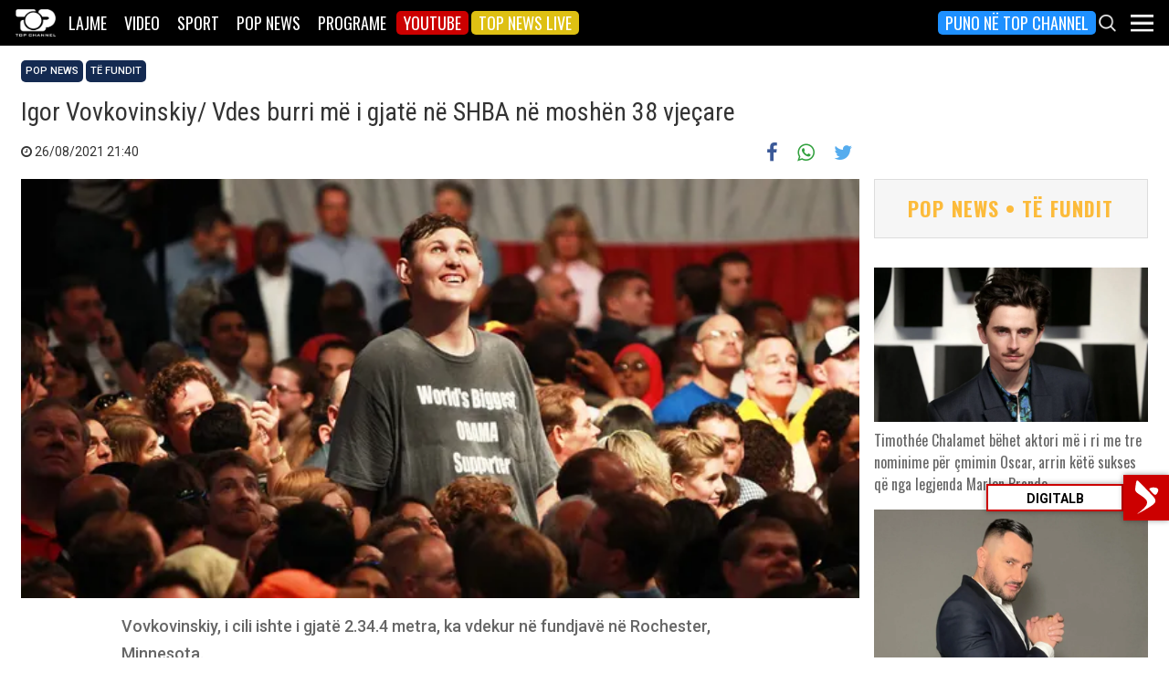

--- FILE ---
content_type: text/html; charset=UTF-8
request_url: https://top-channel.tv/2021/08/26/igor-vovkovinskiy-vdes-burri-me-i-gjate-ne-shba-ne-moshen-38-vjecare/
body_size: 13067
content:
<!DOCTYPE html>
<html lang="en-US">

<head>
	<meta http-equiv="X-UA-Compatible" content="IE=edge">
	<meta name="viewport" content="width=device-width, initial-scale=1">
	<meta content='width=device-width, initial-scale=1.0, maximum-scale=1.0, user-scalable=0' name='viewport' />
	<title>  Igor Vovkovinskiy/ Vdes burri më i gjatë në SHBA në moshën 38 vjeçare - Top Channel</title>
	<meta charset="UTF-8" />
	<meta name="facebook-domain-verification" content="0q8896rl4bckxncytvruakxa9negl1" />
	<meta property="fb:app_id" content="1715618661991455" />
	<meta property="fb:pages" content="134092533150" />
	<meta property="fb:pages" content="108962328164349" />
	<meta property="fb:pages" content="103166395479985" />
	<meta property="og:type" content="website" />
	<meta property="og:locale" content="sq_AL" />
	<meta name="apple-itunes-app" content="app-id=652840314">
	<!--<meta name="google-play-app" content="app-id=com.topchannel.tv.activitys">-->

	<meta property="og:url" content="https://top-channel.tv/2021/08/26/igor-vovkovinskiy-vdes-burri-me-i-gjate-ne-shba-ne-moshen-38-vjecare/" />
	<meta property="og:title" content="Igor Vovkovinskiy/ Vdes burri më i gjatë në SHBA në moshën 38 vjeçare" />
	<meta property="og:description" content="Vovkovinskiy, i cili ishte i gjatë 2.34.4 metra, ka vdekur në fundjavë në Rochester, Minnesota." />
	<meta property="og:image" content="https://top-channel.tv/wp-content/uploads/2021/08/dhd.png" />

	<meta name="twitter:card" content="summary_large_image">
	<meta name="twitter:creator" content="@topchanneltv">
	<meta name="twitter:site" content="@tchbreakingnews">
	<meta name="twitter:url" content="https://top-channel.tv/2021/08/26/igor-vovkovinskiy-vdes-burri-me-i-gjate-ne-shba-ne-moshen-38-vjecare/">
	<meta name="twitter:title" content="Igor Vovkovinskiy/ Vdes burri më i gjatë në SHBA në moshën 38 vjeçare">
	<meta name="twitter:description" content="Vovkovinskiy, i cili ishte i gjatë 2.34.4 metra, ka vdekur në fundjavë në Rochester, Minnesota.">
	<meta name="twitter:image" content="https://top-channel.tv/wp-content/uploads/2021/08/dhd.png">
	<meta name="twitter:image:alt" content="Igor Vovkovinskiy/ Vdes burri më i gjatë në SHBA në moshën 38 vjeçare">

	<meta name="google-adsense-account" content="ca-pub-9878286712228611">
	<script async src="https://pagead2.googlesyndication.com/pagead/js/adsbygoogle.js?client=ca-pub-9878286712228611"
		crossorigin="anonymous"></script>
	<meta name='robots' content='max-image-preview:large' />
	<style>img:is([sizes="auto" i], [sizes^="auto," i]) { contain-intrinsic-size: 3000px 1500px }</style>
	<link rel='stylesheet' id='wp-block-library-css' href='https://top-channel.tv/wp-includes/css/dist/block-library/style.min.css?ver=6.8.3' type='text/css' media='all' />
<style id='classic-theme-styles-inline-css' type='text/css'>
/*! This file is auto-generated */
.wp-block-button__link{color:#fff;background-color:#32373c;border-radius:9999px;box-shadow:none;text-decoration:none;padding:calc(.667em + 2px) calc(1.333em + 2px);font-size:1.125em}.wp-block-file__button{background:#32373c;color:#fff;text-decoration:none}
</style>
<style id='global-styles-inline-css' type='text/css'>
:root{--wp--preset--aspect-ratio--square: 1;--wp--preset--aspect-ratio--4-3: 4/3;--wp--preset--aspect-ratio--3-4: 3/4;--wp--preset--aspect-ratio--3-2: 3/2;--wp--preset--aspect-ratio--2-3: 2/3;--wp--preset--aspect-ratio--16-9: 16/9;--wp--preset--aspect-ratio--9-16: 9/16;--wp--preset--color--black: #000000;--wp--preset--color--cyan-bluish-gray: #abb8c3;--wp--preset--color--white: #ffffff;--wp--preset--color--pale-pink: #f78da7;--wp--preset--color--vivid-red: #cf2e2e;--wp--preset--color--luminous-vivid-orange: #ff6900;--wp--preset--color--luminous-vivid-amber: #fcb900;--wp--preset--color--light-green-cyan: #7bdcb5;--wp--preset--color--vivid-green-cyan: #00d084;--wp--preset--color--pale-cyan-blue: #8ed1fc;--wp--preset--color--vivid-cyan-blue: #0693e3;--wp--preset--color--vivid-purple: #9b51e0;--wp--preset--gradient--vivid-cyan-blue-to-vivid-purple: linear-gradient(135deg,rgba(6,147,227,1) 0%,rgb(155,81,224) 100%);--wp--preset--gradient--light-green-cyan-to-vivid-green-cyan: linear-gradient(135deg,rgb(122,220,180) 0%,rgb(0,208,130) 100%);--wp--preset--gradient--luminous-vivid-amber-to-luminous-vivid-orange: linear-gradient(135deg,rgba(252,185,0,1) 0%,rgba(255,105,0,1) 100%);--wp--preset--gradient--luminous-vivid-orange-to-vivid-red: linear-gradient(135deg,rgba(255,105,0,1) 0%,rgb(207,46,46) 100%);--wp--preset--gradient--very-light-gray-to-cyan-bluish-gray: linear-gradient(135deg,rgb(238,238,238) 0%,rgb(169,184,195) 100%);--wp--preset--gradient--cool-to-warm-spectrum: linear-gradient(135deg,rgb(74,234,220) 0%,rgb(151,120,209) 20%,rgb(207,42,186) 40%,rgb(238,44,130) 60%,rgb(251,105,98) 80%,rgb(254,248,76) 100%);--wp--preset--gradient--blush-light-purple: linear-gradient(135deg,rgb(255,206,236) 0%,rgb(152,150,240) 100%);--wp--preset--gradient--blush-bordeaux: linear-gradient(135deg,rgb(254,205,165) 0%,rgb(254,45,45) 50%,rgb(107,0,62) 100%);--wp--preset--gradient--luminous-dusk: linear-gradient(135deg,rgb(255,203,112) 0%,rgb(199,81,192) 50%,rgb(65,88,208) 100%);--wp--preset--gradient--pale-ocean: linear-gradient(135deg,rgb(255,245,203) 0%,rgb(182,227,212) 50%,rgb(51,167,181) 100%);--wp--preset--gradient--electric-grass: linear-gradient(135deg,rgb(202,248,128) 0%,rgb(113,206,126) 100%);--wp--preset--gradient--midnight: linear-gradient(135deg,rgb(2,3,129) 0%,rgb(40,116,252) 100%);--wp--preset--font-size--small: 13px;--wp--preset--font-size--medium: 20px;--wp--preset--font-size--large: 36px;--wp--preset--font-size--x-large: 42px;--wp--preset--spacing--20: 0.44rem;--wp--preset--spacing--30: 0.67rem;--wp--preset--spacing--40: 1rem;--wp--preset--spacing--50: 1.5rem;--wp--preset--spacing--60: 2.25rem;--wp--preset--spacing--70: 3.38rem;--wp--preset--spacing--80: 5.06rem;--wp--preset--shadow--natural: 6px 6px 9px rgba(0, 0, 0, 0.2);--wp--preset--shadow--deep: 12px 12px 50px rgba(0, 0, 0, 0.4);--wp--preset--shadow--sharp: 6px 6px 0px rgba(0, 0, 0, 0.2);--wp--preset--shadow--outlined: 6px 6px 0px -3px rgba(255, 255, 255, 1), 6px 6px rgba(0, 0, 0, 1);--wp--preset--shadow--crisp: 6px 6px 0px rgba(0, 0, 0, 1);}:where(.is-layout-flex){gap: 0.5em;}:where(.is-layout-grid){gap: 0.5em;}body .is-layout-flex{display: flex;}.is-layout-flex{flex-wrap: wrap;align-items: center;}.is-layout-flex > :is(*, div){margin: 0;}body .is-layout-grid{display: grid;}.is-layout-grid > :is(*, div){margin: 0;}:where(.wp-block-columns.is-layout-flex){gap: 2em;}:where(.wp-block-columns.is-layout-grid){gap: 2em;}:where(.wp-block-post-template.is-layout-flex){gap: 1.25em;}:where(.wp-block-post-template.is-layout-grid){gap: 1.25em;}.has-black-color{color: var(--wp--preset--color--black) !important;}.has-cyan-bluish-gray-color{color: var(--wp--preset--color--cyan-bluish-gray) !important;}.has-white-color{color: var(--wp--preset--color--white) !important;}.has-pale-pink-color{color: var(--wp--preset--color--pale-pink) !important;}.has-vivid-red-color{color: var(--wp--preset--color--vivid-red) !important;}.has-luminous-vivid-orange-color{color: var(--wp--preset--color--luminous-vivid-orange) !important;}.has-luminous-vivid-amber-color{color: var(--wp--preset--color--luminous-vivid-amber) !important;}.has-light-green-cyan-color{color: var(--wp--preset--color--light-green-cyan) !important;}.has-vivid-green-cyan-color{color: var(--wp--preset--color--vivid-green-cyan) !important;}.has-pale-cyan-blue-color{color: var(--wp--preset--color--pale-cyan-blue) !important;}.has-vivid-cyan-blue-color{color: var(--wp--preset--color--vivid-cyan-blue) !important;}.has-vivid-purple-color{color: var(--wp--preset--color--vivid-purple) !important;}.has-black-background-color{background-color: var(--wp--preset--color--black) !important;}.has-cyan-bluish-gray-background-color{background-color: var(--wp--preset--color--cyan-bluish-gray) !important;}.has-white-background-color{background-color: var(--wp--preset--color--white) !important;}.has-pale-pink-background-color{background-color: var(--wp--preset--color--pale-pink) !important;}.has-vivid-red-background-color{background-color: var(--wp--preset--color--vivid-red) !important;}.has-luminous-vivid-orange-background-color{background-color: var(--wp--preset--color--luminous-vivid-orange) !important;}.has-luminous-vivid-amber-background-color{background-color: var(--wp--preset--color--luminous-vivid-amber) !important;}.has-light-green-cyan-background-color{background-color: var(--wp--preset--color--light-green-cyan) !important;}.has-vivid-green-cyan-background-color{background-color: var(--wp--preset--color--vivid-green-cyan) !important;}.has-pale-cyan-blue-background-color{background-color: var(--wp--preset--color--pale-cyan-blue) !important;}.has-vivid-cyan-blue-background-color{background-color: var(--wp--preset--color--vivid-cyan-blue) !important;}.has-vivid-purple-background-color{background-color: var(--wp--preset--color--vivid-purple) !important;}.has-black-border-color{border-color: var(--wp--preset--color--black) !important;}.has-cyan-bluish-gray-border-color{border-color: var(--wp--preset--color--cyan-bluish-gray) !important;}.has-white-border-color{border-color: var(--wp--preset--color--white) !important;}.has-pale-pink-border-color{border-color: var(--wp--preset--color--pale-pink) !important;}.has-vivid-red-border-color{border-color: var(--wp--preset--color--vivid-red) !important;}.has-luminous-vivid-orange-border-color{border-color: var(--wp--preset--color--luminous-vivid-orange) !important;}.has-luminous-vivid-amber-border-color{border-color: var(--wp--preset--color--luminous-vivid-amber) !important;}.has-light-green-cyan-border-color{border-color: var(--wp--preset--color--light-green-cyan) !important;}.has-vivid-green-cyan-border-color{border-color: var(--wp--preset--color--vivid-green-cyan) !important;}.has-pale-cyan-blue-border-color{border-color: var(--wp--preset--color--pale-cyan-blue) !important;}.has-vivid-cyan-blue-border-color{border-color: var(--wp--preset--color--vivid-cyan-blue) !important;}.has-vivid-purple-border-color{border-color: var(--wp--preset--color--vivid-purple) !important;}.has-vivid-cyan-blue-to-vivid-purple-gradient-background{background: var(--wp--preset--gradient--vivid-cyan-blue-to-vivid-purple) !important;}.has-light-green-cyan-to-vivid-green-cyan-gradient-background{background: var(--wp--preset--gradient--light-green-cyan-to-vivid-green-cyan) !important;}.has-luminous-vivid-amber-to-luminous-vivid-orange-gradient-background{background: var(--wp--preset--gradient--luminous-vivid-amber-to-luminous-vivid-orange) !important;}.has-luminous-vivid-orange-to-vivid-red-gradient-background{background: var(--wp--preset--gradient--luminous-vivid-orange-to-vivid-red) !important;}.has-very-light-gray-to-cyan-bluish-gray-gradient-background{background: var(--wp--preset--gradient--very-light-gray-to-cyan-bluish-gray) !important;}.has-cool-to-warm-spectrum-gradient-background{background: var(--wp--preset--gradient--cool-to-warm-spectrum) !important;}.has-blush-light-purple-gradient-background{background: var(--wp--preset--gradient--blush-light-purple) !important;}.has-blush-bordeaux-gradient-background{background: var(--wp--preset--gradient--blush-bordeaux) !important;}.has-luminous-dusk-gradient-background{background: var(--wp--preset--gradient--luminous-dusk) !important;}.has-pale-ocean-gradient-background{background: var(--wp--preset--gradient--pale-ocean) !important;}.has-electric-grass-gradient-background{background: var(--wp--preset--gradient--electric-grass) !important;}.has-midnight-gradient-background{background: var(--wp--preset--gradient--midnight) !important;}.has-small-font-size{font-size: var(--wp--preset--font-size--small) !important;}.has-medium-font-size{font-size: var(--wp--preset--font-size--medium) !important;}.has-large-font-size{font-size: var(--wp--preset--font-size--large) !important;}.has-x-large-font-size{font-size: var(--wp--preset--font-size--x-large) !important;}
:where(.wp-block-post-template.is-layout-flex){gap: 1.25em;}:where(.wp-block-post-template.is-layout-grid){gap: 1.25em;}
:where(.wp-block-columns.is-layout-flex){gap: 2em;}:where(.wp-block-columns.is-layout-grid){gap: 2em;}
:root :where(.wp-block-pullquote){font-size: 1.5em;line-height: 1.6;}
</style>
<link rel='stylesheet' id='bootstrap-css' href='https://top-channel.tv/wp-content/themes/topchannel/assets/ext/bootstrap/css/bootstrap.min.css?ver=3.3.7.20260118' type='text/css' media='all' />
<link rel='stylesheet' id='tch-main-style-css' href='https://top-channel.tv/wp-content/themes/topchannel/style.css?ver=1.0.20260118' type='text/css' media='all' />
<link rel='stylesheet' id='font-awesome-css' href='https://top-channel.tv/wp-content/themes/topchannel/assets/ext/font-awesome/css/font-awesome.min.css?ver=4.7.0.20260118' type='text/css' media='all' />
<link rel='stylesheet' id='tch-election-block-style-css' href='https://top-channel.tv/wp-content/themes/topchannel/election.css?ver=1.0.20260118' type='text/css' media='all' />
<link rel='stylesheet' id='tch-custom-category-style-css' href='https://top-channel.tv/wp-content/themes/topchannel/customCategoryStyle.css?ver=1.0.20260118' type='text/css' media='all' />
<link rel='stylesheet' id='article-gallery-style-css' href='https://top-channel.tv/wp-content/themes/topchannel/gallery-style.css?ver=1.0.20260118' type='text/css' media='all' />
<script type="text/javascript" src="https://top-channel.tv/wp-content/themes/topchannel/assets/ext/jquery/jquery-3.7.1.min.js?ver=1" id="jquery-js"></script>
<script type="text/javascript" src="https://top-channel.tv/wp-content/themes/topchannel/assets/ext/prebid/prebid10.17.0.js?ver=1.0.0.20260118" id="prebid-js"></script>
<script type="text/javascript" src="https://top-channel.tv/wp-content/themes/topchannel/gam.js?ver=1.0.0.20260118" id="gam-js"></script>
<link rel="canonical" href="https://top-channel.tv/2021/08/26/igor-vovkovinskiy-vdes-burri-me-i-gjate-ne-shba-ne-moshen-38-vjecare/" />
<link rel="alternate" title="oEmbed (JSON)" type="application/json+oembed" href="https://top-channel.tv/wp-json/oembed/1.0/embed?url=https%3A%2F%2Ftop-channel.tv%2F2021%2F08%2F26%2Figor-vovkovinskiy-vdes-burri-me-i-gjate-ne-shba-ne-moshen-38-vjecare%2F" />
<link rel="alternate" title="oEmbed (XML)" type="text/xml+oembed" href="https://top-channel.tv/wp-json/oembed/1.0/embed?url=https%3A%2F%2Ftop-channel.tv%2F2021%2F08%2F26%2Figor-vovkovinskiy-vdes-burri-me-i-gjate-ne-shba-ne-moshen-38-vjecare%2F&#038;format=xml" />

	<!--[if lt IE 9]>
	<script src="https://oss.maxcdn.com/html5shiv/3.7.3/html5shiv.min.js"></script>
	<script src="https://oss.maxcdn.com/respond/1.4.2/respond.min.js"></script>
	<![endif]-->
	
	<script>
		var pageType = "article";
		var contentCategory = "";
	</script>


	<!-- Google tag (gtag.js) -->
	<script async src="https://www.googletagmanager.com/gtag/js?id=G-ZSFJQH1PRP"></script>
	<script>
		window.dataLayer = window.dataLayer || [];

		function gtag() {
			dataLayer.push(arguments);
		}
		gtag('js', new Date());
		gtag('config', 'G-ZSFJQH1PRP');
	</script>

	<!-- DFP Ads -->
	<script async='async' src='https://www.googletagservices.com/tag/js/gpt.js'></script>
	<script>
		var ajaxurl = "https://top-channel.tv/wp-admin/admin-ajax.php";
	</script>

	<link rel="apple-touch-icon" sizes="57x57" href="/icons/apple-icon-57x57.png">
	<link rel="apple-touch-icon" sizes="60x60" href="/icons/apple-icon-60x60.png">
	<link rel="apple-touch-icon" sizes="72x72" href="/icons/apple-icon-72x72.png">
	<link rel="apple-touch-icon" sizes="76x76" href="/icons/apple-icon-76x76.png">
	<link rel="apple-touch-icon" sizes="114x114" href="/icons/apple-icon-114x114.png">
	<link rel="apple-touch-icon" sizes="120x120" href="/icons/apple-icon-120x120.png">
	<link rel="apple-touch-icon" sizes="144x144" href="/icons/apple-icon-144x144.png">
	<link rel="apple-touch-icon" sizes="152x152" href="/icons/apple-icon-152x152.png">
	<link rel="apple-touch-icon" sizes="180x180" href="/icons/apple-icon-180x180.png">
	<link rel="icon" type="image/png" sizes="192x192" href="/icons/android-icon-192x192.png">
	<link rel="icon" type="image/png" sizes="32x32" href="/icons/favicon-32x32.png">
	<link rel="icon" type="image/png" sizes="96x96" href="/icons/favicon-96x96.png">
	<link rel="icon" type="image/png" sizes="16x16" href="/icons/favicon-16x16.png">
	<link rel="manifest" href="/icons/manifest.json">
	<meta name="msapplication-TileColor" content="#ffffff">
	<meta name="msapplication-TileImage" content="/icons/ms-icon-144x144.png">
	<meta name="theme-color" content="#142a51">


			<!-- Taboola -->
		<script type="text/javascript">
			window._taboola = window._taboola || [];
			_taboola.push({
				article: 'auto'
			});
			! function(e, f, u, i) {
				if (!document.getElementById(i)) {
					e.async = 1;
					e.src = u;
					e.id = i;
					f.parentNode.insertBefore(e, f);
				}
			}(document.createElement('script'),
				document.getElementsByTagName('script')[0],
				'//cdn.taboola.com/libtrc/top-channeltv-network/loader.js',
				'tb_loader_script');
			if (window.performance && typeof window.performance.mark == 'function') {
				window.performance.mark('tbl_ic');
			}
		</script>
		<!-- End of Taboola -->
	
	<script type="application/ld+json">
		{
			"@context": "https://schema.org",
			"@type": "Organization",
			"name": "Top Channel Sh.a.",
			"url": "https://top-channel.tv/",
			"sameAs": [
				"https://www.facebook.com/topchannel",
				"https://www.instagram.com/topchannelalbania/",
				"https://twitter.com/topchanneltv",
				"https://www.youtube.com/user/TopChannelAlbania"
			]
		}
	</script>
		</head>

<body class="wp-singular post-template-default single single-post postid-1845372 single-format-standard wp-theme-topchannel popnews te-fundit">
	<div class="container-fluid siteContainer">

		

		<div class="topContainer">
			<div class="topInnerContainer">

				<div class="logoContainer">
					<a href="https://top-channel.tv/">
						<img src="https://top-channel.tv/wp-content/themes/topchannel/assets/images/logo.png" />
						<div class="clearfix"></div>
					</a>
					<div class="clearfix"></div>
				</div>

				<div class="bigMenu hidden-xs">
					<div class="menuContainer"><ul id="topMenu" class="menuUL"><li id="menu-item-18542" class="menu-item menu-item-type-custom menu-item-object-custom menu-item-18542"><a href="https://top-channel.tv/kreu/">Lajme</a></li>
<li id="menu-item-18545" class="menu-item menu-item-type-post_type_archive menu-item-object-video menu-item-18545"><a href="https://top-channel.tv/video/">Video</a></li>
<li id="menu-item-18587" class="menu-item menu-item-type-post_type menu-item-object-page menu-item-18587"><a href="https://top-channel.tv/sport/">Sport</a></li>
<li id="menu-item-18588" class="menu-item menu-item-type-post_type menu-item-object-page menu-item-18588"><a href="https://top-channel.tv/popnews/">Pop News</a></li>
<li id="menu-item-18712" class="menu-item menu-item-type-post_type_archive menu-item-object-programe menu-item-18712"><a href="https://top-channel.tv/programe/">Programe</a></li>
<li id="menu-item-965329" class="top-youtube-red menu-item menu-item-type-custom menu-item-object-custom menu-item-965329"><a href="https://www.youtube.com/subscription_center?add_user=TopChannelAlbania">Youtube</a></li>
<li id="menu-item-806108" class="orange menu-item menu-item-type-post_type menu-item-object-page menu-item-806108"><a href="https://top-channel.tv/topnewslive/">Top News LIVE</a></li>
<li id="menu-item-3244551" class="puno-top-channel menu-item menu-item-type-post_type menu-item-object-page menu-item-3244551"><a href="https://top-channel.tv/mundesi-punesimi/">Puno në Top Channel</a></li>
</ul></div><!-- Cached Nav: topMenu -->									</div>

				<div class="menuButtonContainer pull-right">
					<!-- 					<a href="/topnewslive/" class="topnewslive visible-xs"><img src="https://top-channel.tv/wp-content/themes/topchannel/assets/images/tnw.png" /></a> -->
					<a href="#" class="searchIcon"><img
							src="https://top-channel.tv/wp-content/themes/topchannel/assets/images/search.png" /></a>
					<a href="#" class="menuIcon"><img
							src="https://top-channel.tv/wp-content/themes/topchannel/assets/images/menu.png" /></a>
					<div class="clearfix"></div>
				</div>
				<div class="clearfix"></div>
			</div>
			<div class="clearfix"></div>
		</div>

		<div class="mainMenu">

			<div class="siteWidthContainer">
				<div class="col-xs-12 col-sm-2 col-md-2 col-lg-2 col">
					<div class="menuContainer"><ul id="newsMenu1" class="menuUL"><li id="menu-item-18518" class="menu-item menu-item-type-custom menu-item-object-custom menu-item-18518"><a href="https://top-channel.tv/kreu/">Lajme</a></li>
<li id="menu-item-18519" class="menu-item menu-item-type-taxonomy menu-item-object-category menu-item-18519"><a href="https://top-channel.tv/artikuj/vendi/politike/">Politikë</a></li>
<li id="menu-item-18521" class="menu-item menu-item-type-taxonomy menu-item-object-category menu-item-18521"><a href="https://top-channel.tv/artikuj/vendi/kronike/">Kronikë</a></li>
<li id="menu-item-18520" class="menu-item menu-item-type-taxonomy menu-item-object-category menu-item-18520"><a href="https://top-channel.tv/artikuj/vendi/aktualitet/">Aktualitet</a></li>
<li id="menu-item-247249" class="menu-item menu-item-type-taxonomy menu-item-object-category menu-item-247249"><a href="https://top-channel.tv/artikuj/vendi/ekonomi/">Ekonomi</a></li>
<li id="menu-item-18522" class="menu-item menu-item-type-taxonomy menu-item-object-category menu-item-18522"><a href="https://top-channel.tv/artikuj/vendi/sociale/">Sociale</a></li>
<li id="menu-item-648489" class="menu-item menu-item-type-taxonomy menu-item-object-videot menu-item-648489"><a href="https://top-channel.tv/videot/lajme/">Video</a></li>
<li id="menu-item-806131" class="menu-item menu-item-type-post_type menu-item-object-page menu-item-806131"><a href="https://top-channel.tv/topnewslive/">Top News LIVE</a></li>
</ul></div><!-- Cached Nav: newsMenu1 -->				</div>

				<div class="col-xs-12 col-sm-2 col-md-2 col-lg-2 col">
					<div class="menuContainer"><ul id="newsMenu2" class="menuUL"><li id="menu-item-18524" class="menu-item menu-item-type-taxonomy menu-item-object-category menu-item-18524"><a href="https://top-channel.tv/artikuj/bota/">Bota</a></li>
<li id="menu-item-2623901" class="menu-item menu-item-type-taxonomy menu-item-object-category menu-item-2623901"><a href="https://top-channel.tv/artikuj/opinion/">Opinion</a></li>
<li id="menu-item-780739" class="menu-item menu-item-type-taxonomy menu-item-object-category menu-item-780739"><a href="https://top-channel.tv/artikuj/vendi/koment/">Koment</a></li>
<li id="menu-item-18525" class="menu-item menu-item-type-taxonomy menu-item-object-category menu-item-18525"><a href="https://top-channel.tv/artikuj/rajoni/">Kosova dhe Rajoni</a></li>
<li id="menu-item-18527" class="menu-item menu-item-type-taxonomy menu-item-object-category menu-item-18527"><a href="https://top-channel.tv/artikuj/teknologji/">Shkencë dhe Teknologji</a></li>
<li id="menu-item-798696" class="menu-item menu-item-type-taxonomy menu-item-object-category menu-item-798696"><a href="https://top-channel.tv/artikuj/teknologji/auto/">Auto</a></li>
</ul></div><!-- Cached Nav: newsMenu2 -->				</div>

				<div class="col-xs-12 col-sm-2 col-md-2 col-lg-2 col visible-xs">
					<div class="menuContainer"><ul id="videoMenu" class="menuUL"><li id="menu-item-655471" class="menu-item menu-item-type-post_type_archive menu-item-object-video menu-item-655471"><a href="https://top-channel.tv/video/">Video</a></li>
<li id="menu-item-655473" class="menu-item menu-item-type-taxonomy menu-item-object-videot menu-item-655473"><a href="https://top-channel.tv/videot/programe/">Programe</a></li>
<li id="menu-item-655472" class="menu-item menu-item-type-taxonomy menu-item-object-videot menu-item-655472"><a href="https://top-channel.tv/videot/lajme/">Lajme</a></li>
</ul></div><!-- Cached Nav: videoMenu -->				</div>

				<div class="clearfix visible-xs"></div>

				<div class="col-xs-12 col-sm-2 col-md-2 col-lg-2 col">
					<div class="menuContainer"><ul id="sportsMenu" class="menuUL"><li id="menu-item-18592" class="menu-item menu-item-type-post_type menu-item-object-page menu-item-18592"><a href="https://top-channel.tv/sport/">Sport</a></li>
<li id="menu-item-3164066" class="menu-item menu-item-type-taxonomy menu-item-object-category menu-item-3164066"><a href="https://top-channel.tv/artikuj/sport/kombetarja/">Kombëtarja</a></li>
<li id="menu-item-3164067" class="menu-item menu-item-type-taxonomy menu-item-object-category menu-item-3164067"><a href="https://top-channel.tv/artikuj/sport/kategoria-superiore/">Kategoria Superiore</a></li>
<li id="menu-item-3164068" class="menu-item menu-item-type-taxonomy menu-item-object-category menu-item-3164068"><a href="https://top-channel.tv/artikuj/sport/kategoria-e-pare/">Kategoria e Parë</a></li>
<li id="menu-item-3164069" class="menu-item menu-item-type-taxonomy menu-item-object-category menu-item-3164069"><a href="https://top-channel.tv/artikuj/sport/premier-league/">Premier League</a></li>
<li id="menu-item-3164071" class="menu-item menu-item-type-taxonomy menu-item-object-category menu-item-3164071"><a href="https://top-channel.tv/artikuj/sport/la-liga/">La Liga</a></li>
<li id="menu-item-3164073" class="menu-item menu-item-type-taxonomy menu-item-object-category menu-item-3164073"><a href="https://top-channel.tv/artikuj/sport/serie-a/">Serie A</a></li>
<li id="menu-item-3164075" class="menu-item menu-item-type-taxonomy menu-item-object-category menu-item-3164075"><a href="https://top-channel.tv/artikuj/sport/shumesportesh/">Shumësportësh</a></li>
<li id="menu-item-3164076" class="menu-item menu-item-type-taxonomy menu-item-object-category menu-item-3164076"><a href="https://top-channel.tv/artikuj/sport/sport-gossip/">Sport Gossip</a></li>
</ul></div><!-- Cached Nav: sportsMenu -->				</div>

				<div class="col-xs-12 col-sm-2 col-md-2 col-lg-2 col">
					<div class="menuContainer"><ul id="popnewsMenu" class="menuUL"><li id="menu-item-18591" class="menu-item menu-item-type-post_type menu-item-object-page menu-item-18591"><a href="https://top-channel.tv/popnews/">Pop News</a></li>
<li id="menu-item-247475" class="menu-item menu-item-type-post_type menu-item-object-page menu-item-247475"><a href="https://top-channel.tv/popnews/">Showbiz</a></li>
<li id="menu-item-18530" class="menu-item menu-item-type-taxonomy menu-item-object-category menu-item-18530"><a href="https://top-channel.tv/artikuj/popnews/lifestyle/">Lifestyle</a></li>
<li id="menu-item-659608" class="menu-item menu-item-type-taxonomy menu-item-object-category menu-item-659608"><a href="https://top-channel.tv/artikuj/popnews/fashion/">Fashion</a></li>
<li id="menu-item-659609" class="menu-item menu-item-type-taxonomy menu-item-object-category menu-item-659609"><a href="https://top-channel.tv/artikuj/popnews/shendeti/">Shëndeti</a></li>
<li id="menu-item-659607" class="menu-item menu-item-type-taxonomy menu-item-object-category menu-item-659607"><a href="https://top-channel.tv/artikuj/popnews/dieta/">Dieta</a></li>
<li id="menu-item-716679" class="menu-item menu-item-type-taxonomy menu-item-object-category menu-item-716679"><a href="https://top-channel.tv/artikuj/popnews/receta-gatimi/">Receta gatimi</a></li>
</ul></div><!-- Cached Nav: popnewsMenu -->				</div>


				<div class="col-xs-12 col-sm-2 col-md-2 col-lg-2 col">
					<div class="menuContainer"><ul id="tvMenu" class="menuUL"><li id="menu-item-18713" class="menu-item menu-item-type-post_type_archive menu-item-object-programe menu-item-18713"><a href="https://top-channel.tv/programe/">Programe</a></li>
<li id="menu-item-2965450" class="menu-item menu-item-type-custom menu-item-object-custom menu-item-2965450"><a href="https://bigbrothervip.top-channel.tv/">Big Brother VIP</a></li>
<li id="menu-item-2007890" class="menu-item menu-item-type-post_type menu-item-object-programe menu-item-2007890"><a href="https://top-channel.tv/programe/perputhen/">Për’puthen</a></li>
<li id="menu-item-2007891" class="menu-item menu-item-type-post_type menu-item-object-programe menu-item-2007891"><a href="https://top-channel.tv/programe/shqiperia-live/">Shqipëria LIVE</a></li>
<li id="menu-item-247538" class="menu-item menu-item-type-post_type menu-item-object-programe menu-item-247538"><a href="https://top-channel.tv/programe/fiksfare/">Fiks Fare</a></li>
<li id="menu-item-18553" class="menu-item menu-item-type-taxonomy menu-item-object-videot menu-item-18553"><a href="https://top-channel.tv/videot/programe/">Video</a></li>
<li id="menu-item-248057" class="menu-item menu-item-type-post_type_archive menu-item-object-programe menu-item-248057"><a href="https://top-channel.tv/programe/">Të gjitha programet</a></li>
<li id="menu-item-873786" class="menu-item menu-item-type-post_type menu-item-object-page menu-item-873786"><a href="https://top-channel.tv/guida/">Guida TV</a></li>
</ul></div><!-- Cached Nav: tvMenu -->				</div>

				<div class="col-xs-12 col-sm-2 col-md-2 col-lg-2 col">
					<div class="menuContainer"><ul id="tchMenu" class="menuUL"><li id="menu-item-18539" class="menu-item menu-item-type-post_type menu-item-object-page menu-item-18539"><a href="https://top-channel.tv/rreth-top-channel/">Top Channel</a></li>
<li id="menu-item-18551" class="menu-item menu-item-type-post_type menu-item-object-page menu-item-18551"><a href="https://top-channel.tv/rreth-top-channel/">Rreth Top Channel</a></li>
<li id="menu-item-2985343" class="menu-item menu-item-type-custom menu-item-object-custom menu-item-2985343"><a href="https://tickets.top-media.al/">Bileta</a></li>
<li id="menu-item-18540" class="menu-item menu-item-type-post_type menu-item-object-page menu-item-18540"><a href="https://top-channel.tv/rreth-top-channel/kontakt/">Kontakt</a></li>
<li id="menu-item-18538" class="menu-item menu-item-type-post_type menu-item-object-page menu-item-18538"><a href="https://top-channel.tv/mundesi-punesimi/">Puno në Top Channel</a></li>
<li id="menu-item-2543732" class="menu-item menu-item-type-post_type menu-item-object-page menu-item-2543732"><a href="https://top-channel.tv/privacy-policy-terms-of-use/">Privacy Policy &#038; Terms of Use</a></li>
</ul></div><!-- Cached Nav: tchMenu -->				</div>

				<div class="clearfix"></div>
			</div>
			<div class="clearfix"></div>
		</div>

		<div class="searchBox">
			<div class="siteWidthContainer">
				<form method="get" action="https://top-channel.tv/">
					<input pattern=".{3,}" required type="text" name="s" id="s" placeholder="Kerko..." class="txt" />
					<button type="submit" class="startSearch">
						<i class="fa fa-search" aria-hidden="true"></i>
					</button>
					<div class="clearfix"></div>
				</form>
				<div class="clearfix"></div>
			</div>
		</div>

		<div class="contentWrapper">
<script>
	jQuery(document).ready(function() {
		maar('1845372');
	});
</script>
<div class="siteWidthContainer">

	<article class="col-xs-12 col-sm-12 col-md-8 col-lg-9">
		<div class="inner titleInner">
							<div class="categories">
											<a class="filter" href="https://top-channel.tv/artikuj/popnews/">Pop News</a>
											<a class="filter" href="https://top-channel.tv/artikuj/te-fundit/">Të Fundit</a>
									</div>
						<div class="title">
				<h1>Igor Vovkovinskiy/ Vdes burri më i gjatë në SHBA në moshën 38 vjeçare</h1>
				<div class="date col-xs-6 col-sm-6 col-md-6 col-lg-6">
					<i class="fa fa-clock-o" aria-hidden="true"></i> 26/08/2021 21:40					<div class="clearfix"></div>
				</div>
				<div class="articleSharing col-xs-6 col-sm-6 col-md-6 col-lg-6">
					<div class="clearfix"></div>
<div class="sharing">
    <a href="https://www.facebook.com/dialog/feed?app_id=1715618661991455&display=popup&link=https://top-channel.tv/2021/08/26/igor-vovkovinskiy-vdes-burri-me-i-gjate-ne-shba-ne-moshen-38-vjecare/&redirect_uri=https://top-channel.tv/2021/08/26/igor-vovkovinskiy-vdes-burri-me-i-gjate-ne-shba-ne-moshen-38-vjecare/" target="_blank" class="shareIcon facebook">
        <span class="fa fa-facebook"></span>
    </a>
    <a href="whatsapp://send?text=https://top-channel.tv/2021/08/26/igor-vovkovinskiy-vdes-burri-me-i-gjate-ne-shba-ne-moshen-38-vjecare/" data-action="share/whatsapp/share" target="_blank" class="shareIcon whatsapp">
        <span class="fa fa-whatsapp"></span>
    </a>
    <a href="https://twitter.com/intent/tweet?text=Igor+Vovkovinskiy%2F+Vdes+burri+m%C3%AB+i+gjat%C3%AB+n%C3%AB+SHBA+n%C3%AB+mosh%C3%ABn+38+vje%C3%A7are&via=topchanneltv&url=https://top-channel.tv/2021/08/26/igor-vovkovinskiy-vdes-burri-me-i-gjate-ne-shba-ne-moshen-38-vjecare/" target="_blank" class="shareIcon twitter">
        <span class="fa fa-twitter"></span>
    </a>
    <div class="clearfix"></div>
</div>
<div class="clearfix"></div>				</div>
				<div class="clearfix"></div>
			</div>
			<div class="clearfix"></div>
		</div>
		<div class="clearfix"></div>
	</article>
	<div class="clearfix"></div>

	<article class="col-xs-12 col-sm-12 col-md-8 col-lg-9">

					<div class="featuredImageContainer">
				<img src="https://top-channel.tv/wp-content/uploads/2021/08/dhd.png" class="img-responsive fullWidthImage articleImage" />
								<div class="clearfix"></div>
			</div>
							<div class="clearfix"></div>

		<div class="inner">
			<div class="articleContent">
									<div class="firstP">
						<p>Vovkovinskiy, i cili ishte i gjatë 2.34.4 metra, ka vdekur në fundjavë në Rochester, Minnesota.</p>
						<div class="clearfix"></div>
					</div>
				
				<div class="clearfix"></div>
				<div class="adGroupWrapper"><div class="adGroupWrapperInner" data-max-slots="2"></div></div>				<div class="clearfix"></div>


				<p>Familja e tij tha se i linduri në Ukrainë vdiq nga një atak kardiak në klinikën Mayo Clinic. Nëna e tij infermiere Svetlana Vovkovinska, dha lajmin me një postim në Facebook.</p>
<p>Vovkovinskiy kishte ardhur në këtë klinikë prej vitit 1989 kur ishte fëmijë, për të kërkuar trajtim. Rritja e tij anormale ishte krijuar nga një tumor në kokë që i shtrëngonte gjendrën pituitare dhe prodhonte nivele të shtuara të hormonit të rritjes.</p><div class="adGroupWrapper"><div class="adGroupWrapperInner" data-max-slots="2"></div></div>
<p>Ai u bë njeriu më i gjatë në SHBA duke arritur në 2.35m gjatësi.</p>
<p>Vëllai i tij Oleh Ladan tregonte për mediat vendase ‘Star Tribune of Minneapolis’ se Vovkovinskiy ishte i famshëm kur erdhi për trajtim në SHBA nga Ukraina, prej masës së tij dhe prej Luftës së Ftohtë që zhvillohej në vitet 1980-të.</p>
<p>Vovkovinskiy ishte shfaqur në programin amerikan ‘Dr Oz Show’ dhe ishte përmendur nga ish-presidenti Barack Obama gjatë fushatës elektorale të vitit 2009, kur Obama e pa atë që mbante veshur një bluzë me mbishkrimin “Tifozi më i madh i Obama”.</p>
<p>Kur ishte 27 vjeç, Vovkovinskiy shkoi në New York dhe u shpall njeriu më i gjatë në botë në jetë nga Rekordet Guinness.</p>
<p>Vovkovinskiy lindi me 8 shtator 1982 ne Bar, Ukraine,  nga nena Vovkovinska e Oleksandr Ladan.</p>
</p><div class="adGroupWrapper"><div class="adGroupWrapperInner" data-max-slots="2"></div></div>
				
				<div class="clearfix"></div>
									
<div class="bigGalleryBox" id="g">
	<div class="col-xs-12 col-md-12 col-sm-12 col-lg-12 bgbC noPadding">
		
		<div class="clearfix"></div>
		<div class="current">
			<div class="title">FOTO GALERI</div>
			<div class="cn pull-right">1/4</div>
			<div class="clearfix"></div>
		</div>
		<div class="clearfix"></div>

		<div class="imageHolder">
			<img src="https://top-channel.tv/wp-content/uploads/2021/08/tr-66.png" class="img-responsive fullWidthImage" />
						<a href="https://top-channel.tv/2021/08/26/igor-vovkovinskiy-vdes-burri-me-i-gjate-ne-shba-ne-moshen-38-vjecare/?foto=2#g" class="galleryNav galleryRight"><i class="fa fa-angle-double-right" aria-hidden="true"></i></a>			<div class="clearfix"></div>
		</div>
		<div class="clearfix"></div>

				<div class="current2 text-center">
			Vovkovinskiy me Barack Obama gjatë fushatës elektorale të vitit 2009			<div class="clearfix"></div>
		</div>
		
		<div class="clearfix"></div>
		
		<div class="clearfix"></div>
		
				<div class="clearfix"></div>
	</div>
	<div class="clearfix"></div>
</div>

<div class="clearfix"></div>	
								<div class="clearfix"></div>

				<p class="last">
					<strong>
						Top Channel
					</strong>
				</p>
				<div class="clearfix"></div>
				<div class="adGroupWrapper"><div class="adGroupWrapperInner" data-max-slots="2"></div></div>				<div class="clearfix"></div>

				<div class="clearfix mb32"></div>
				<!-- Taboola -->
				<div id="taboola-below-article-thumbnails"></div>
				<script type="text/javascript">
					window._taboola = window._taboola || [];
					_taboola.push({
						mode: 'alternating-thumbnails-a',
						container: 'taboola-below-article-thumbnails',
						placement: 'Below Article Thumbnails',
						target_type: 'mix'
					});
				</script>
				<!-- End of Taboola -->
				<div class="clearfix"></div>
			</div>
			<div class="clearfix"></div>
		</div>
		<div class="clearfix"></div>
					<script>
				jQuery(document).ready(function($) {
					$.ajax({
						type: "GET",
						url: ajaxurl,
						data: {
							action: 'getFeaturedPoll'
						},
						success: function(data) {
							$('.featuredPoll').html(data);
						}
					});
				});
			</script>
			<div class="featuredPoll"></div>
			<div class="clearfix"></div>
		
		<div class="extras">

			
																	
<div class="threeGrid  pt20">
	<div class="siteWidthContainer">
				<div class="boxTitle">
				<div class="vline"></div>
				<a href="https://top-channel.tv/artikuj/popnews/">Pop News &raquo;</a>
				<div class="clearfix"></div>
			</div>
		
		<div class="articles">
											<div class="article col-xs-12 col-sm-4 col-md-4 col-lg-4 article-1">
					<a href="https://top-channel.tv/2026/01/30/me-31-korrik-do-te-jete-nen-sundimin-spanjoll-ishulli-i-vogel-qe-ndryshon-shtet-cdo-gjashte-muaj/" class="imageContainer ">
						<img src="https://top-channel.tv/wp-content/uploads/2026/01/pheasant-island-800x450.jpg" class="img-responsive fullWidthImage" />
																		<div class="clearfix"></div>
					</a>
					<div class="clearfix"></div>
					<a href="https://top-channel.tv/2026/01/30/me-31-korrik-do-te-jete-nen-sundimin-spanjoll-ishulli-i-vogel-qe-ndryshon-shtet-cdo-gjashte-muaj/" class="articleTitle">
						Më 31 korrik do të jetë nën &#8216;sundimin&#8217; spanjoll, ishulli i vogël që ndryshon&#8230; shtet çdo gjashtë muaj						<br />
						<div class="date"><i class="fa fa-clock-o" aria-hidden="true"></i> 30/01 13:41</div>
					</a>
				</div>
				
								<div class="article col-xs-12 col-sm-4 col-md-4 col-lg-4 article-2">
					<a href="https://top-channel.tv/2026/01/30/pitt-kunder-jolie-gjykata-vendos-ne-favor-te-brad-per-22-dokumentet-sekrete/" class="imageContainer hidden-xs">
						<img src="https://top-channel.tv/wp-content/uploads/2026/01/jolie-pitt-800x450.jpg" class="img-responsive fullWidthImage" />
																		<div class="clearfix"></div>
					</a>
					<div class="clearfix"></div>
					<a href="https://top-channel.tv/2026/01/30/pitt-kunder-jolie-gjykata-vendos-ne-favor-te-brad-per-22-dokumentet-sekrete/" class="articleTitle">
						Pitt kundër Jolie, gjykata vendos në favor të Brad për 22 dokumentet sekrete						<br />
						<div class="date"><i class="fa fa-clock-o" aria-hidden="true"></i> 30/01 10:17</div>
					</a>
				</div>
				
								<div class="article col-xs-12 col-sm-4 col-md-4 col-lg-4 article-3">
					<a href="https://top-channel.tv/2026/01/29/the-68th-annual-grammy-awards-return-to-top-channel-and-digitalb-for-a-second-consecutive-year/" class="imageContainer hidden-xs">
						<img src="https://top-channel.tv/wp-content/uploads/2026/01/grammy-awards-2026-top-channel-digitalb-800x450.jpg" class="img-responsive fullWidthImage" />
																		<div class="galleryIcon mediaIcon"><i class="fa fa-camera" aria-hidden="true"></i></div>
												<div class="clearfix"></div>
					</a>
					<div class="clearfix"></div>
					<a href="https://top-channel.tv/2026/01/29/the-68th-annual-grammy-awards-return-to-top-channel-and-digitalb-for-a-second-consecutive-year/" class="articleTitle">
						The 68th Annual Grammy Awards® Return to Top Channel and Digitalb for a Second Consecutive Year						<br />
						<div class="date"><i class="fa fa-clock-o" aria-hidden="true"></i> 29/01 12:39</div>
					</a>
				</div>
				<div class="clearfix visible-sm visible-md visible-lg"></div>
								<div class="article col-xs-12 col-sm-4 col-md-4 col-lg-4 article-4">
					<a href="https://top-channel.tv/2026/01/29/christina-aguilera-poston-foto-te-saj-nudo-ne-instagram/" class="imageContainer hidden-xs">
						<img src="https://top-channel.tv/wp-content/uploads/2026/01/agilera-54534-800x450.jpg" class="img-responsive fullWidthImage" />
																		<div class="galleryIcon mediaIcon"><i class="fa fa-camera" aria-hidden="true"></i></div>
												<div class="clearfix"></div>
					</a>
					<div class="clearfix"></div>
					<a href="https://top-channel.tv/2026/01/29/christina-aguilera-poston-foto-te-saj-nudo-ne-instagram/" class="articleTitle">
						Christina Aguilera poston foto të saj nudo në Instagram						<br />
						<div class="date"><i class="fa fa-clock-o" aria-hidden="true"></i> 29/01 12:37</div>
					</a>
				</div>
				
								<div class="article col-xs-12 col-sm-4 col-md-4 col-lg-4 article-5">
					<a href="https://top-channel.tv/2026/01/29/fansat-shperthejne-kunder-harry-styles-pas-publikimit-te-turneut-te-ri-kjo-eshte-arsyeja/" class="imageContainer hidden-xs">
						<img src="https://top-channel.tv/wp-content/uploads/2026/01/sdfsdfdsfsd-800x450.jpg" class="img-responsive fullWidthImage" />
																		<div class="clearfix"></div>
					</a>
					<div class="clearfix"></div>
					<a href="https://top-channel.tv/2026/01/29/fansat-shperthejne-kunder-harry-styles-pas-publikimit-te-turneut-te-ri-kjo-eshte-arsyeja/" class="articleTitle">
						Fansat shpërthejnë kundër Harry Styles pas publikimit të turneut të ri, kjo është arsyeja						<br />
						<div class="date"><i class="fa fa-clock-o" aria-hidden="true"></i> 29/01 07:11</div>
					</a>
				</div>
				
								<div class="article col-xs-12 col-sm-4 col-md-4 col-lg-4 article-6">
					<a href="https://top-channel.tv/2026/01/28/video-jam-fansja-jote-numer-nje-reperja-e-famshme-shpreh-publikisht-mbeshtetjen-e-saj-per-trump/" class="imageContainer hidden-xs">
						<img src="https://top-channel.tv/wp-content/uploads/2026/01/trump_sd-1-1-800x450.jpg" class="img-responsive fullWidthImage" />
																		<div class="clearfix"></div>
					</a>
					<div class="clearfix"></div>
					<a href="https://top-channel.tv/2026/01/28/video-jam-fansja-jote-numer-nje-reperja-e-famshme-shpreh-publikisht-mbeshtetjen-e-saj-per-trump/" class="articleTitle">
						Video/ &#8220;Jam fansja jote numër një&#8221;, reperja e famshme shpreh publikisht mbështetjen e saj për Trump						<br />
						<div class="date"><i class="fa fa-clock-o" aria-hidden="true"></i> 28/01 20:57</div>
					</a>
				</div>
				
										<div class="clearfix"></div>
		</div>
		<div class="clearfix"></div>
	</div>
	<div class="clearfix"></div>
</div>										<div class="clearfix"></div>
		</div>


		<div class="clearfix"></div>
		<div class="newsMediaBox">
	<div class="col-xs-12 col-sm-12 col-md-12 col-lg-12">
		<div class="title">Na ndiqni:</div>
		<div class="clearfix"></div>
		
				
		<a class="fb col-xs-6 col-sm-6 col-md-3 col-lg-3" target="_blank" href="https://www.facebook.com/topchannel/"><i class="fa fa-facebook-official" aria-hidden="true"></i> Top Channel</a>
		<a class="fb col-xs-6 col-sm-6 col-md-3 col-lg-3" target="_blank" href="https://www.facebook.com/topchannelpopnews/"><i class="fa fa-facebook-official" aria-hidden="true"></i> TCH Pop News</a>
		<a class="ig col-xs-6 col-sm-6 col-md-3 col-lg-3" target="_blank" href="https://www.instagram.com/topchannelalbania/"><i class="fa fa-instagram" aria-hidden="true"></i> @topchannelalbania</a>
		<a class="yt col-xs-6 col-sm-6 col-md-3 col-lg-3" target="_blank" href="https://www.youtube.com/user/TopChannelAlbania"><i class="fa fa-youtube-play" aria-hidden="true"></i> Top Channel</a>
				
		
		
		<div class="clearfix"></div>
	</div>
	<div class="clearfix"></div>
</div>		<div class="clearfix"></div>

							<div class="threeGrid pt20">
				<div class="articles">
					<div class="boxTitle">
						<div class="vline"></div>
						<a href="https://top-channel.tv/videot/lajme/">
							Video &raquo;
						</a>
						<div class="clearfix"></div>
					</div>

											<div class="article col-xs-12 col-sm-4 col-md-4 col-lg-4  article-1">
							<a href="https://top-channel.tv/video/top-news-pd-therret-proteste-me-10-shkurt-berisha-publikon-daten-por-jo-skenarin-e-tubimit/" class="imageContainer ">
								<img src="https://img.youtube.com/vi/MIgvHgtSAOs/maxresdefault.jpg" class="img-responsive fullWidthImage" />
								<div class="videoIcon mediaIcon"><i class="fa fa-play" aria-hidden="true"></i></div>
								<div class="clearfix"></div>
							</a>
							<div class="clearfix"></div>
							<a href="https://top-channel.tv/video/top-news-pd-therret-proteste-me-10-shkurt-berisha-publikon-daten-por-jo-skenarin-e-tubimit/" class="articleTitle">
								Top News &#8211; PD thërret protestë më 10 shkurt. Berisha publikon datën, por jo skenarin e tubimit							</a>
						</div>
						
											<div class="article col-xs-12 col-sm-4 col-md-4 col-lg-4  article-2">
							<a href="https://top-channel.tv/video/top-news-brukseli-ka-harruar-standardet-e-veta-berisha-i-pergjigjet-raportuesit-te-pe/" class="imageContainer hidden-xs">
								<img src="https://img.youtube.com/vi/JvU2mMvRRN8/maxresdefault.jpg" class="img-responsive fullWidthImage" />
								<div class="videoIcon mediaIcon"><i class="fa fa-play" aria-hidden="true"></i></div>
								<div class="clearfix"></div>
							</a>
							<div class="clearfix"></div>
							<a href="https://top-channel.tv/video/top-news-brukseli-ka-harruar-standardet-e-veta-berisha-i-pergjigjet-raportuesit-te-pe/" class="articleTitle">
								Top News &#8211; &#8216;Brukseli ka harruar standardet e veta&#8217;. Berisha i përgjigjet raportuesit të PE							</a>
						</div>
						
											<div class="article col-xs-12 col-sm-4 col-md-4 col-lg-4  article-3">
							<a href="https://top-channel.tv/video/top-channel-hetime-per-tendera-bkh-ushtron-kontroll-ne-kompanine-farmaceutike-evita/" class="imageContainer hidden-xs">
								<img src="https://img.youtube.com/vi/znRjJOfIaXU/maxresdefault.jpg" class="img-responsive fullWidthImage" />
								<div class="videoIcon mediaIcon"><i class="fa fa-play" aria-hidden="true"></i></div>
								<div class="clearfix"></div>
							</a>
							<div class="clearfix"></div>
							<a href="https://top-channel.tv/video/top-channel-hetime-per-tendera-bkh-ushtron-kontroll-ne-kompanine-farmaceutike-evita/" class="articleTitle">
								Top Channel/ Hetime për tendera, BKH ushtron kontroll në kompaninë farmaceutike “Evita”							</a>
						</div>
						<div class="clearfix visible-sm visible-md visible-lg"></div>
											<div class="article col-xs-12 col-sm-4 col-md-4 col-lg-4  article-4">
							<a href="https://top-channel.tv/video/top-channel-100-vjetori-i-tish-daijas-mjeshtri-qe-hodhi-themelet-e-baletit-modernizoi-muziken/" class="imageContainer hidden-xs">
								<img src="https://img.youtube.com/vi/HlHgDgYiXqU/maxresdefault.jpg" class="img-responsive fullWidthImage" />
								<div class="videoIcon mediaIcon"><i class="fa fa-play" aria-hidden="true"></i></div>
								<div class="clearfix"></div>
							</a>
							<div class="clearfix"></div>
							<a href="https://top-channel.tv/video/top-channel-100-vjetori-i-tish-daijas-mjeshtri-qe-hodhi-themelet-e-baletit-modernizoi-muziken/" class="articleTitle">
								Top Channel/ 100-vjetori i Tish Daijas, mjeshtri që hodhi themelet e baletit, modernizoi muzikën							</a>
						</div>
						
											<div class="article col-xs-12 col-sm-4 col-md-4 col-lg-4  article-5">
							<a href="https://top-channel.tv/video/top-channel-shkoni-dhe-merrni-kredite-rama-fermereve-250-mln-euro-ne-dispozicion/" class="imageContainer hidden-xs">
								<img src="https://img.youtube.com/vi/zi1J5r-nssk/maxresdefault.jpg" class="img-responsive fullWidthImage" />
								<div class="videoIcon mediaIcon"><i class="fa fa-play" aria-hidden="true"></i></div>
								<div class="clearfix"></div>
							</a>
							<div class="clearfix"></div>
							<a href="https://top-channel.tv/video/top-channel-shkoni-dhe-merrni-kredite-rama-fermereve-250-mln-euro-ne-dispozicion/" class="articleTitle">
								Top Channel/ “Shkoni dhe merrni kreditë”, Rama-fermerëve: 250 mln euro në dispozicion							</a>
						</div>
						
											<div class="article col-xs-12 col-sm-4 col-md-4 col-lg-4  article-6">
							<a href="https://top-channel.tv/video/top-channel-emigrimi-i-te-rinjve-popullsia-ne-tkurrje-me-te-shpejte-se-europa-juglindore/" class="imageContainer hidden-xs">
								<img src="https://img.youtube.com/vi/8C1MfcbQJUU/maxresdefault.jpg" class="img-responsive fullWidthImage" />
								<div class="videoIcon mediaIcon"><i class="fa fa-play" aria-hidden="true"></i></div>
								<div class="clearfix"></div>
							</a>
							<div class="clearfix"></div>
							<a href="https://top-channel.tv/video/top-channel-emigrimi-i-te-rinjve-popullsia-ne-tkurrje-me-te-shpejte-se-europa-juglindore/" class="articleTitle">
								Top Channel/ Emigrimi i të rinjve, popullsia në tkurrje më të shpejtë se Europa Juglindore							</a>
						</div>
						
										<div class="clearfix"></div>
				</div>
			</div>
		
		<div class="clearfix"></div>

	</article>
		


<aside class="popAside col-xs-12 col-sm-12 col-md-4 col-lg-3">
	
		
		<div class="customCategorySideStories">
			<div class="popTitle">
				Pop News &bull; T&euml; Fundit
				<div class="clearfix"></div>
			</div>
			<div class="clearfix"></div>
		</div>
		<div class="clearfix"></div>
	
		<div class="latestSideStories">
						<a class="story" href="https://top-channel.tv/2026/01/22/timothee-chalamet-behet-aktori-me-i-ri-me-tre-nominime-per-cmimin-oscar-arrin-kete-sukses-qe-nga-legjenda-marlon-brando/" style="display: block;">
				<div class="inner">
					<div class="imageContainer">
						<img src="https://top-channel.tv/wp-content/uploads/2026/01/timothee_chalamet-800x450.jpg" class="img-responsive fullWidthImage" />
					</div>
					<div class="title">
						Timothée Chalamet bëhet aktori më i ri me tre nominime për çmimin Oscar, arrin këtë sukses që nga legjenda Marlon Brando						<div class="clearfix"></div>
					</div>
					<div class="clearfix"></div>
				</div>
				<div class="clearfix"></div>
			</a>
									<a class="story" href="https://top-channel.tv/2026/01/22/do-te-te-dua-pergjithmone-bes-kallaku-habit-fansat-gdhend-ne-dore-emrin-ejona-trendafil-ne-kohe-lufte/" style="display: block;">
				<div class="inner">
					<div class="imageContainer">
						<img src="https://top-channel.tv/wp-content/uploads/2024/07/bes-kallaku-800x450.png" class="img-responsive fullWidthImage" />
					</div>
					<div class="title">
						“Do të të dua përgjithmonë&#8221;, Bes Kallaku habit fansat, ‘gdhend’ në dorë emrin ‘Ejona’: Trëndafil në kohë lufte						<div class="clearfix"></div>
					</div>
					<div class="clearfix"></div>
				</div>
				<div class="clearfix"></div>
			</a>
									<a class="story" href="https://top-channel.tv/2026/01/22/foto-nicole-kidman-shijon-udhetimin-ne-antarktide-me-vajzat-e-saj-pas-divorcit-nga-keith-urban/" style="display: block;">
				<div class="inner">
					<div class="imageContainer">
						<img src="https://top-channel.tv/wp-content/uploads/2026/01/nidman-1-800x450.jpg" class="img-responsive fullWidthImage" />
					</div>
					<div class="title">
						FOTO/ Nicole Kidman shijon udhëtimin në Antarktidë me vajzat e saj pas divorcit nga Keith Urban						<div class="clearfix"></div>
					</div>
					<div class="clearfix"></div>
				</div>
				<div class="clearfix"></div>
			</a>
			<div class="clearfix"></div>						<a class="story" href="https://top-channel.tv/2026/01/22/oscars-2026-sinners-thyen-rekord-me-16-nominime-gjithsej-shihni-detajet-sipas-kategorive/" style="display: block;">
				<div class="inner">
					<div class="imageContainer">
						<img src="https://top-channel.tv/wp-content/uploads/2026/01/xrwma-stone-lantimos-800x450.jpg" class="img-responsive fullWidthImage" />
					</div>
					<div class="title">
						Oscars 2026/ Sinners thyen rekord me 16 nominime gjithsej, shihni detajet sipas kategorive						<div class="clearfix"></div>
					</div>
					<div class="clearfix"></div>
				</div>
				<div class="clearfix"></div>
			</a>
									<div class="clearfix"></div>
		</div>
		<div class="clearfix mb20"></div>
	
	<div class="singleAdWrapper"></div>	<div class="clearfix"></div>
	
	<div class="mb20 clearfix"></div>
		
		<div class="customCategorySideStories">
			<div class="popTitle">
				Me t&euml; lexuarat
				<div class="clearfix"></div>
			</div>
						<a class="story col-xs-12 col-sm-12 col-md-12 col-lg-12" href="https://top-channel.tv/2026/01/30/me-31-korrik-do-te-jete-nen-sundimin-spanjoll-ishulli-i-vogel-qe-ndryshon-shtet-cdo-gjashte-muaj/">
				<div class="inner">
					<div class="title">
						Më 31 korrik do të jetë nën &#8216;sundimin&#8217; spanjoll, ishulli i vogël që ndryshon&#8230; shtet çdo gjashtë muaj						<div class="clearfix"></div>
					</div>
					<div class="clearfix"></div>
				</div>
				<div class="clearfix"></div>
			</a>
									<a class="story col-xs-12 col-sm-12 col-md-12 col-lg-12" href="https://top-channel.tv/2026/01/30/pitt-kunder-jolie-gjykata-vendos-ne-favor-te-brad-per-22-dokumentet-sekrete/">
				<div class="inner">
					<div class="title">
						Pitt kundër Jolie, gjykata vendos në favor të Brad për 22 dokumentet sekrete						<div class="clearfix"></div>
					</div>
					<div class="clearfix"></div>
				</div>
				<div class="clearfix"></div>
			</a>
									<a class="story col-xs-12 col-sm-12 col-md-12 col-lg-12" href="https://top-channel.tv/2026/01/29/christina-aguilera-poston-foto-te-saj-nudo-ne-instagram/">
				<div class="inner">
					<div class="title">
						Christina Aguilera poston foto të saj nudo në Instagram						<div class="clearfix"></div>
					</div>
					<div class="clearfix"></div>
				</div>
				<div class="clearfix"></div>
			</a>
			<div class="clearfix"></div>						<a class="story col-xs-12 col-sm-12 col-md-12 col-lg-12" href="https://top-channel.tv/2026/01/29/the-68th-annual-grammy-awards-return-to-top-channel-and-digitalb-for-a-second-consecutive-year/">
				<div class="inner">
					<div class="title">
						The 68th Annual Grammy Awards® Return to Top Channel and Digitalb for a Second Consecutive Year						<div class="clearfix"></div>
					</div>
					<div class="clearfix"></div>
				</div>
				<div class="clearfix"></div>
			</a>
									<a class="story col-xs-12 col-sm-12 col-md-12 col-lg-12" href="https://top-channel.tv/2026/01/29/fansat-shperthejne-kunder-harry-styles-pas-publikimit-te-turneut-te-ri-kjo-eshte-arsyeja/">
				<div class="inner">
					<div class="title">
						Fansat shpërthejnë kundër Harry Styles pas publikimit të turneut të ri, kjo është arsyeja						<div class="clearfix"></div>
					</div>
					<div class="clearfix"></div>
				</div>
				<div class="clearfix"></div>
			</a>
									<a class="story col-xs-12 col-sm-12 col-md-12 col-lg-12" href="https://top-channel.tv/2026/01/28/video-jam-fansja-jote-numer-nje-reperja-e-famshme-shpreh-publikisht-mbeshtetjen-e-saj-per-trump/">
				<div class="inner">
					<div class="title">
						Video/ &#8220;Jam fansja jote numër një&#8221;, reperja e famshme shpreh publikisht mbështetjen e saj për Trump						<div class="clearfix"></div>
					</div>
					<div class="clearfix"></div>
				</div>
				<div class="clearfix"></div>
			</a>
			<div class="clearfix"></div>						<a class="story col-xs-12 col-sm-12 col-md-12 col-lg-12" href="https://top-channel.tv/2026/01/28/sa-para-ne-muaj-merr-nicola-peltz-nga-babai-miliarder/">
				<div class="inner">
					<div class="title">
						Sa para në muaj merr Nicola Peltz nga babai miliarder?						<div class="clearfix"></div>
					</div>
					<div class="clearfix"></div>
				</div>
				<div class="clearfix"></div>
			</a>
									<a class="story col-xs-12 col-sm-12 col-md-12 col-lg-12" href="https://top-channel.tv/2026/01/28/foto-sydney-sweeney-nuk-njeh-limite-aktorja-e-njohur-zhvishet-thuajse-e-tera-per-te-promovuar/">
				<div class="inner">
					<div class="title">
						Foto/ Sydney Sweeney nuk njeh limite, aktorja e njohur zhvishet thuajse e tëra për të promovuar&#8230;						<div class="clearfix"></div>
					</div>
					<div class="clearfix"></div>
				</div>
				<div class="clearfix"></div>
			</a>
									<a class="story col-xs-12 col-sm-12 col-md-12 col-lg-12" href="https://top-channel.tv/2026/01/28/gjenerata-z-po-heq-dore-nga-endrra-per-te-pasur-nje-shtepi/">
				<div class="inner">
					<div class="title">
						Gjenerata Z po heq dorë nga ëndrra për të pasur një shtëpi?						<div class="clearfix"></div>
					</div>
					<div class="clearfix"></div>
				</div>
				<div class="clearfix"></div>
			</a>
			<div class="clearfix"></div>						<a class="story col-xs-12 col-sm-12 col-md-12 col-lg-12" href="https://top-channel.tv/2026/01/27/a-do-largohet-angelina-jolie-nga-amerika-daily-mail-zbulon-veshtiresite-e-saj-financiare-pas-betejes-ligjore-me-bradd-pitt745232/">
				<div class="inner">
					<div class="title">
						A do largohet Angelina Jolie nga Amerika? Daily Mail zbulon vështirësitë e saj financiare pas betejës ligjore me Bradd Pitt						<div class="clearfix"></div>
					</div>
					<div class="clearfix"></div>
				</div>
				<div class="clearfix"></div>
			</a>
									<div class="clearfix"></div>
		</div>
		<div class="clearfix"></div>
	
	<div class="singleAdWrapper"></div>	<div class="clearfix"></div>
	
</aside>
<div class="clearfix"></div>
	<div class="clearfix"></div>
</div>

<div class="clearfix"></div>
<footer>
	<div class="footerMenuContainer">
		<div class="siteWidthContainer">

			<div class="col-xs-6 col-sm-3 col-md-2 col-lg-2 col">
				<div class="menuContainer"><ul id="newsMenu1" class="menuUL"><li id="menu-item-18518" class="menu-item menu-item-type-custom menu-item-object-custom menu-item-18518"><a href="https://top-channel.tv/kreu/">Lajme</a></li>
<li id="menu-item-18519" class="menu-item menu-item-type-taxonomy menu-item-object-category menu-item-18519"><a href="https://top-channel.tv/artikuj/vendi/politike/">Politikë</a></li>
<li id="menu-item-18521" class="menu-item menu-item-type-taxonomy menu-item-object-category menu-item-18521"><a href="https://top-channel.tv/artikuj/vendi/kronike/">Kronikë</a></li>
<li id="menu-item-18520" class="menu-item menu-item-type-taxonomy menu-item-object-category menu-item-18520"><a href="https://top-channel.tv/artikuj/vendi/aktualitet/">Aktualitet</a></li>
<li id="menu-item-247249" class="menu-item menu-item-type-taxonomy menu-item-object-category menu-item-247249"><a href="https://top-channel.tv/artikuj/vendi/ekonomi/">Ekonomi</a></li>
<li id="menu-item-18522" class="menu-item menu-item-type-taxonomy menu-item-object-category menu-item-18522"><a href="https://top-channel.tv/artikuj/vendi/sociale/">Sociale</a></li>
<li id="menu-item-648489" class="menu-item menu-item-type-taxonomy menu-item-object-videot menu-item-648489"><a href="https://top-channel.tv/videot/lajme/">Video</a></li>
<li id="menu-item-806131" class="menu-item menu-item-type-post_type menu-item-object-page menu-item-806131"><a href="https://top-channel.tv/topnewslive/">Top News LIVE</a></li>
</ul></div><!-- Cached Nav: newsMenu1 -->			</div>

			<div class="col-xs-6 col-sm-3 col-md-2 col-lg-2 col">
				<div class="menuContainer"><ul id="newsMenu2" class="menuUL"><li id="menu-item-18524" class="menu-item menu-item-type-taxonomy menu-item-object-category menu-item-18524"><a href="https://top-channel.tv/artikuj/bota/">Bota</a></li>
<li id="menu-item-2623901" class="menu-item menu-item-type-taxonomy menu-item-object-category menu-item-2623901"><a href="https://top-channel.tv/artikuj/opinion/">Opinion</a></li>
<li id="menu-item-780739" class="menu-item menu-item-type-taxonomy menu-item-object-category menu-item-780739"><a href="https://top-channel.tv/artikuj/vendi/koment/">Koment</a></li>
<li id="menu-item-18525" class="menu-item menu-item-type-taxonomy menu-item-object-category menu-item-18525"><a href="https://top-channel.tv/artikuj/rajoni/">Kosova dhe Rajoni</a></li>
<li id="menu-item-18527" class="menu-item menu-item-type-taxonomy menu-item-object-category menu-item-18527"><a href="https://top-channel.tv/artikuj/teknologji/">Shkencë dhe Teknologji</a></li>
<li id="menu-item-798696" class="menu-item menu-item-type-taxonomy menu-item-object-category menu-item-798696"><a href="https://top-channel.tv/artikuj/teknologji/auto/">Auto</a></li>
</ul></div><!-- Cached Nav: newsMenu2 -->			</div>

			<div class="clearfix visible-xs"></div>

			<div class="col-xs-6 col-sm-3 col-md-2 col-lg-2 col">
				<div class="menuContainer"><ul id="sportsMenu" class="menuUL"><li id="menu-item-18592" class="menu-item menu-item-type-post_type menu-item-object-page menu-item-18592"><a href="https://top-channel.tv/sport/">Sport</a></li>
<li id="menu-item-3164066" class="menu-item menu-item-type-taxonomy menu-item-object-category menu-item-3164066"><a href="https://top-channel.tv/artikuj/sport/kombetarja/">Kombëtarja</a></li>
<li id="menu-item-3164067" class="menu-item menu-item-type-taxonomy menu-item-object-category menu-item-3164067"><a href="https://top-channel.tv/artikuj/sport/kategoria-superiore/">Kategoria Superiore</a></li>
<li id="menu-item-3164068" class="menu-item menu-item-type-taxonomy menu-item-object-category menu-item-3164068"><a href="https://top-channel.tv/artikuj/sport/kategoria-e-pare/">Kategoria e Parë</a></li>
<li id="menu-item-3164069" class="menu-item menu-item-type-taxonomy menu-item-object-category menu-item-3164069"><a href="https://top-channel.tv/artikuj/sport/premier-league/">Premier League</a></li>
<li id="menu-item-3164071" class="menu-item menu-item-type-taxonomy menu-item-object-category menu-item-3164071"><a href="https://top-channel.tv/artikuj/sport/la-liga/">La Liga</a></li>
<li id="menu-item-3164073" class="menu-item menu-item-type-taxonomy menu-item-object-category menu-item-3164073"><a href="https://top-channel.tv/artikuj/sport/serie-a/">Serie A</a></li>
<li id="menu-item-3164075" class="menu-item menu-item-type-taxonomy menu-item-object-category menu-item-3164075"><a href="https://top-channel.tv/artikuj/sport/shumesportesh/">Shumësportësh</a></li>
<li id="menu-item-3164076" class="menu-item menu-item-type-taxonomy menu-item-object-category menu-item-3164076"><a href="https://top-channel.tv/artikuj/sport/sport-gossip/">Sport Gossip</a></li>
</ul></div><!-- Cached Nav: sportsMenu -->			</div>

			<div class="col-xs-6 col-sm-3 col-md-2 col-lg-2 col">
				<div class="menuContainer"><ul id="popnewsMenu" class="menuUL"><li id="menu-item-18591" class="menu-item menu-item-type-post_type menu-item-object-page menu-item-18591"><a href="https://top-channel.tv/popnews/">Pop News</a></li>
<li id="menu-item-247475" class="menu-item menu-item-type-post_type menu-item-object-page menu-item-247475"><a href="https://top-channel.tv/popnews/">Showbiz</a></li>
<li id="menu-item-18530" class="menu-item menu-item-type-taxonomy menu-item-object-category menu-item-18530"><a href="https://top-channel.tv/artikuj/popnews/lifestyle/">Lifestyle</a></li>
<li id="menu-item-659608" class="menu-item menu-item-type-taxonomy menu-item-object-category menu-item-659608"><a href="https://top-channel.tv/artikuj/popnews/fashion/">Fashion</a></li>
<li id="menu-item-659609" class="menu-item menu-item-type-taxonomy menu-item-object-category menu-item-659609"><a href="https://top-channel.tv/artikuj/popnews/shendeti/">Shëndeti</a></li>
<li id="menu-item-659607" class="menu-item menu-item-type-taxonomy menu-item-object-category menu-item-659607"><a href="https://top-channel.tv/artikuj/popnews/dieta/">Dieta</a></li>
<li id="menu-item-716679" class="menu-item menu-item-type-taxonomy menu-item-object-category menu-item-716679"><a href="https://top-channel.tv/artikuj/popnews/receta-gatimi/">Receta gatimi</a></li>
</ul></div><!-- Cached Nav: popnewsMenu -->			</div>

			<div class="clearfix visible-sm mt20"></div>

			<div class="clearfix visible-xs"></div>

			<div class="col-xs-6 col-sm-3 col-md-2 col-lg-2 col">
				<div class="menuContainer"><ul id="tvMenu" class="menuUL"><li id="menu-item-18713" class="menu-item menu-item-type-post_type_archive menu-item-object-programe menu-item-18713"><a href="https://top-channel.tv/programe/">Programe</a></li>
<li id="menu-item-2965450" class="menu-item menu-item-type-custom menu-item-object-custom menu-item-2965450"><a href="https://bigbrothervip.top-channel.tv/">Big Brother VIP</a></li>
<li id="menu-item-2007890" class="menu-item menu-item-type-post_type menu-item-object-programe menu-item-2007890"><a href="https://top-channel.tv/programe/perputhen/">Për’puthen</a></li>
<li id="menu-item-2007891" class="menu-item menu-item-type-post_type menu-item-object-programe menu-item-2007891"><a href="https://top-channel.tv/programe/shqiperia-live/">Shqipëria LIVE</a></li>
<li id="menu-item-247538" class="menu-item menu-item-type-post_type menu-item-object-programe menu-item-247538"><a href="https://top-channel.tv/programe/fiksfare/">Fiks Fare</a></li>
<li id="menu-item-18553" class="menu-item menu-item-type-taxonomy menu-item-object-videot menu-item-18553"><a href="https://top-channel.tv/videot/programe/">Video</a></li>
<li id="menu-item-248057" class="menu-item menu-item-type-post_type_archive menu-item-object-programe menu-item-248057"><a href="https://top-channel.tv/programe/">Të gjitha programet</a></li>
<li id="menu-item-873786" class="menu-item menu-item-type-post_type menu-item-object-page menu-item-873786"><a href="https://top-channel.tv/guida/">Guida TV</a></li>
</ul></div><!-- Cached Nav: tvMenu -->			</div>

			<div class="col-xs-6 col-sm-3 col-md-2 col-lg-2 col">
				<div class="menuContainer"><ul id="tchMenu" class="menuUL"><li id="menu-item-18539" class="menu-item menu-item-type-post_type menu-item-object-page menu-item-18539"><a href="https://top-channel.tv/rreth-top-channel/">Top Channel</a></li>
<li id="menu-item-18551" class="menu-item menu-item-type-post_type menu-item-object-page menu-item-18551"><a href="https://top-channel.tv/rreth-top-channel/">Rreth Top Channel</a></li>
<li id="menu-item-2985343" class="menu-item menu-item-type-custom menu-item-object-custom menu-item-2985343"><a href="https://tickets.top-media.al/">Bileta</a></li>
<li id="menu-item-18540" class="menu-item menu-item-type-post_type menu-item-object-page menu-item-18540"><a href="https://top-channel.tv/rreth-top-channel/kontakt/">Kontakt</a></li>
<li id="menu-item-18538" class="menu-item menu-item-type-post_type menu-item-object-page menu-item-18538"><a href="https://top-channel.tv/mundesi-punesimi/">Puno në Top Channel</a></li>
<li id="menu-item-2543732" class="menu-item menu-item-type-post_type menu-item-object-page menu-item-2543732"><a href="https://top-channel.tv/privacy-policy-terms-of-use/">Privacy Policy &#038; Terms of Use</a></li>
</ul></div><!-- Cached Nav: tchMenu -->			</div>

			<div class="clearfix"></div>
		</div>
		<div class="clearfix"></div>
	</div>

	<!-- <div class="footer-ad">
		<a href="https://bit.ly/tchworldvision" target="_blank">
			<img src="https://marketing-files.top-media.al/worldvision/mob.jpg" width="300px" height="80px" alt="World Vision" class="mob" />
			<img src="https://marketing-files.top-media.al/worldvision/tab.jpg" width="728px" height="90px" alt="World Vision" class="tab" />
			<img src="https://marketing-files.top-media.al/worldvision/des.jpg" width="970px" height="90px" alt="World Vision" class="desk" />
		</a>
	</div> -->

	<div class="footerCopyrightContainer">
		<div class="siteWidthContainer">
			<p>&copy; Top Channel 2001 - 2026 &bull; Ndalohet riprodhimi i paautorizuar i
				p&euml;rmbajtjes s&euml; k&euml;saj faqeje.</p>
			<div class="clearfix"></div>
		</div>
	</div>
</footer>

<div class="clearfix"></div>
</div><!-- End of .contentWrapper -->
<div class="clearfix"></div>
</div><!-- End of site container -->

<div class="fab">
    <div class="fab_container">
        <a href="https://digitalb.al/" target="_blank" class="text">DIGITALB</a>
        <a class="icon" href="https://digitalb.al/" target="_blank">
            <img src="https://top-channel.tv/wp-content/themes/topchannel/assets/images/dga.svg"
                alt="DIGITALB" />
        </a>
    </div>
</div>

<script>
    var dgaTexts = ["DIGITALB", "ULJE DERI NË 35%", "BIG BROTHER VIP", "SPORT", "ABONOHU TANI"];
    var dgaIndex = 0;
    var dgaInterval = null;

    jQuery(document).ready(function($) {
        setTimeout(function() {
            $('.fab').css('display', 'flex');
        }, 2000);

        setTimeout(function() {
            $('.fab .icon').animate({
                right: 0
            }, 500);
        }, 3000);

        setTimeout(function() {
            $('.fab .text').animate({
                right: 50
            }, 500);
            dgaInterval = setInterval(function() {
                var theDGAText = dgaTexts[dgaIndex];
                $('.fab .text').text(theDGAText);
                dgaIndex = (dgaIndex + 1) % dgaTexts.length;
            }, 2000);
        }, 3200);

        setTimeout(function() {
            clearInterval(dgaInterval);
            $('.fab .text').animate({
                right: -200
            }, 200);
            $('.fab .icon').animate({
                width: 40,
                height: 40,
            }, 300);
            $('.fab .icon img').animate({
                width: 30,
                height: 30,
            }, 300);
        }, 30000);

    });
</script>
<script type="speculationrules">
{"prefetch":[{"source":"document","where":{"and":[{"href_matches":"\/*"},{"not":{"href_matches":["\/wp-*.php","\/wp-admin\/*","\/wp-content\/uploads\/*","\/wp-content\/*","\/wp-content\/plugins\/*","\/wp-content\/themes\/topchannel\/*","\/*\\?(.+)"]}},{"not":{"selector_matches":"a[rel~=\"nofollow\"]"}},{"not":{"selector_matches":".no-prefetch, .no-prefetch a"}}]},"eagerness":"conservative"}]}
</script>
<script type="text/javascript" src="https://top-channel.tv/wp-content/themes/topchannel/functions.js?ver=3.0.20260118" id="topChannelJS-js"></script>
<script type="text/javascript" src="https://top-channel.tv/wp-content/themes/topchannel/assets/ext/bootstrap/js/bootstrap.min.js?ver=3.3.7.20260118" id="boostrapJS-js"></script>
<script type="text/javascript" src="https://top-channel.tv/wp-content/themes/topchannel/assets/ext/imgpreload/jquery.imgpreload.min.js?ver=1.6.2.20260118" id="imgpreloadJS-js"></script>
<script type="text/javascript" src="https://top-channel.tv/wp-content/themes/topchannel/assets/ext/jquery.scrollbar/jquery.scrollbar.min.js?ver=0.2.10.20260118" id="jqueryScrollBarJS-js"></script>
<script type="text/javascript" src="https://top-channel.tv/wp-content/themes/topchannel/assets/ext/jscookie/js.cookie.js?ver=2.1.4.20260118" id="cookieJS-js"></script>

	<!-- Taboola -->
	<script type="text/javascript">
		window._taboola = window._taboola || [];
		_taboola.push({
			flush: true
		});
	</script>
	<!-- End of Taboola -->

<script>(function(){function c(){var b=a.contentDocument||a.contentWindow.document;if(b){var d=b.createElement('script');d.innerHTML="window.__CF$cv$params={r:'9c61fab96e60b86e',t:'MTc2OTc4NjY5OQ=='};var a=document.createElement('script');a.src='/cdn-cgi/challenge-platform/scripts/jsd/main.js';document.getElementsByTagName('head')[0].appendChild(a);";b.getElementsByTagName('head')[0].appendChild(d)}}if(document.body){var a=document.createElement('iframe');a.height=1;a.width=1;a.style.position='absolute';a.style.top=0;a.style.left=0;a.style.border='none';a.style.visibility='hidden';document.body.appendChild(a);if('loading'!==document.readyState)c();else if(window.addEventListener)document.addEventListener('DOMContentLoaded',c);else{var e=document.onreadystatechange||function(){};document.onreadystatechange=function(b){e(b);'loading'!==document.readyState&&(document.onreadystatechange=e,c())}}}})();</script><script defer src="https://static.cloudflareinsights.com/beacon.min.js/vcd15cbe7772f49c399c6a5babf22c1241717689176015" integrity="sha512-ZpsOmlRQV6y907TI0dKBHq9Md29nnaEIPlkf84rnaERnq6zvWvPUqr2ft8M1aS28oN72PdrCzSjY4U6VaAw1EQ==" data-cf-beacon='{"version":"2024.11.0","token":"a1071904c0404c06bb408aa88459ec8b","server_timing":{"name":{"cfCacheStatus":true,"cfEdge":true,"cfExtPri":true,"cfL4":true,"cfOrigin":true,"cfSpeedBrain":true},"location_startswith":null}}' crossorigin="anonymous"></script>
</body>

</html>
<!-- Performance optimized by Redis Object Cache. Learn more: https://wprediscache.com -->


--- FILE ---
content_type: text/html; charset=utf-8
request_url: https://www.google.com/recaptcha/api2/aframe
body_size: 265
content:
<!DOCTYPE HTML><html><head><meta http-equiv="content-type" content="text/html; charset=UTF-8"></head><body><script nonce="O-7x80kld7znps-dx95iqA">/** Anti-fraud and anti-abuse applications only. See google.com/recaptcha */ try{var clients={'sodar':'https://pagead2.googlesyndication.com/pagead/sodar?'};window.addEventListener("message",function(a){try{if(a.source===window.parent){var b=JSON.parse(a.data);var c=clients[b['id']];if(c){var d=document.createElement('img');d.src=c+b['params']+'&rc='+(localStorage.getItem("rc::a")?sessionStorage.getItem("rc::b"):"");window.document.body.appendChild(d);sessionStorage.setItem("rc::e",parseInt(sessionStorage.getItem("rc::e")||0)+1);localStorage.setItem("rc::h",'1769786706279');}}}catch(b){}});window.parent.postMessage("_grecaptcha_ready", "*");}catch(b){}</script></body></html>

--- FILE ---
content_type: text/css
request_url: https://top-channel.tv/wp-content/themes/topchannel/election.css?ver=1.0.20260118
body_size: 2018
content:
/* Zgjedhje2025 */
.topElBlock {
  display: flex;
  flex-direction: row;
  justify-content: center;
  align-items: center;
  flex: 1;
  padding-top: 16px;
}

.topElBlock a {
  display: flex;
  justify-content: center;
  align-items: center;
  width: 200px;
  aspect-ratio: 200/33;
  display: none;
}

@media (min-width: 1200px) {
  .topElBlock a {
    display: flex;
  }
}

.topElBlock .logo {
  max-width: 200px;
  margin-bottom: 20px;
  aspect-ratio: 200/33;
}

.topElBlock h1 {
  font-family: Oswald, sans-serif;
  font-size: 32px;
  text-transform: uppercase;
  font-weight: 200;
}

.topElBlock h1 strong {
  font-family: Oswald, sans-serif;
  font-size: 32px;
  text-transform: uppercase;
  font-weight: bold;
}

.eb25 {
  /* background: url("https://tchdata.top-media.al/zgjedhjet-lokale-2025/bg.jpg")
    no-repeat center center;
  background-size: cover; */
  background-color: #008e8f;
  /* Add a background color filter that goes from #008e8f to #142a511a */
  background: linear-gradient(to bottom, #008e8f, #FFFFFF);

  padding: 0;
  margin: 0 auto;
  display: flex;
  flex-direction: column;
  width: 100%;
  min-height: 400px;
  justify-content: center;
  align-items: center;
}

@media (min-width: 1200px) {
  .eb25 {
    /* background: url(https://zgjedhjet.top-channel.tv/images/kuvendi2.jpeg)
      no-repeat center center;
    background-size: cover; */
  }
}

.eb25 .eb25inner {
  display: flex;
  flex-direction: column;
  justify-content: center;
  align-items: center;
  width: 100%;
  /* backdrop-filter: blur(2px); */
  padding: 0;
  max-width: 1300px;
}

.electionBlock {
  display: flex;
  flex-direction: column;
  justify-content: flex-start;
  align-items: flex-start;
  width: 100%;
  margin: 16px auto 0 auto;
  gap: 0px;
  padding: 0;
}

.electionBlock .left {
  display: flex;
  flex-direction: column;
  width: 100%;
}

.electionBlock .right {
  display: flex;
  flex-direction: column;
  width: 100%;
}

@media (min-width: 960px) {
  .electionBlock {
    flex-direction: row;
    justify-content: space-between;
    align-items: flex-start;
    gap: 16px;
  }

  .electionBlock .left {
    flex: 1;
  }

  .electionBlock .right {
    flex: 1;
  }
}

.winnersBlock {
  display: flex;
  flex-direction: column;
  align-items: center;
}

.faces {
  display: flex;
  justify-content: space-between;
  width: 100%;
}

.first,
.second {
  display: flex;
  flex-direction: row;
  color: #fff;
  justify-content: center;
  align-items: center;
  gap: 16px;
}

.second {
  flex-direction: row-reverse;
}

.first .partyLogo,
.second .partyLogo {
  display: flex;
  justify-content: center;
  align-items: center;
  width: 80px;
  height: 80px;
  overflow: hidden;
  flex-shrink: 0;
  border-radius: 50%;
  background-color: #ccc;
  box-shadow: 0 2px 4px rgba(0, 0, 0, 0.1);
}

.first img,
.second img {
  width: 80px;
  height: 80px;
  border-radius: 50%;
  object-fit: cover;
  object-position: center;
  flex-shrink: 0;
}

.first .partyRes,
.second .partyRes {
  display: flex;
  flex-direction: column;
  flex: 1;
}

.first .partyres .name,
.second .partyres .name {
  font-weight: bold;
  font-size: 16px;
  color: #000;
}

.first .partyres .mand,
.second .partyres .mand {
  font-weight: bold;
  font-size: 16px;
  color: #000;
}

.second .partyres .name,
.second .partyres .mand {
  text-align: right;
}

@media (min-width: 1200px) {
  .first .partyres .name,
  .second .partyres .name,
  .first .partyres .mand,
  .second .partyres .mand {
    color: #fff;
  }
}

.bar {
  width: 100%;
  height: 20px;
  background-color: #eee;
  margin-top: 10px;
  display: flex;
  flex-direction: row;
  justify-content: flex-start;
  align-items: center;
}

.bar .party {
  filter: brightness(1.5);
}

.others {
  width: 100%;
  display: flex;
  flex-direction: row;
  justify-content: center;
  align-items: center;
  flex-wrap: wrap;
  gap: 10px;
  margin-top: 16px;
}

@media (min-width: 1200px) {
  .others {
    justify-content: space-between;
  }
}

.others .party {
  display: flex;
  gap: 10px;
  background-color: #fff;
  box-shadow: 0 2px 4px rgba(0, 0, 0, 0.1);
  border-radius: 4px;
  padding: 2px 8px;
  font-weight: bold;
  color: #fff;
  filter: brightness(1.5);
}

.others .party.MUNDESIA {
  color: #000 !important;
}

.others .party.MUNDESIA * {
  color: #000 !important;
}

.candidates {
  display: flex;
  flex-direction: column;
  justify-content: center;
  align-items: center;
  width: 100%;
  margin-top: 26px;
  color: #fff;
  gap: 8px;
}

.candidates a {
  color: #fff;
  text-decoration: none;
  font-weight: bold;
  padding: 8px 16px;
  background-color: #fff;
  color: #06aead;
  border-left: 4px solid #06aead;
  border-radius: 4px;
  transition: background-color 0.3s ease;
  width: 100%;
  opacity: 0.8;
  animation: fadeIn 0.5s ease-in-out;
  display: none;
}

.candidates a:first-child {
  display: flex;
}

@media (min-width: 768px) {
  .candidates a {
    display: flex;
  }
}

.candidates a:hover {
  opacity: 1;
}

.party {
  display: flex;
  justify-content: space-between;
  height: 100%;
}

.partyName {
  font-weight: bold;
  height: 100%;
}

.partyVotes {
  color: #fff;
}

.parliament {
  display: flex;
  flex-direction: row;
  justify-content: center;
  align-items: center;
  flex-wrap: wrap;
  gap: 0px;
  width: 100%;
  background-color: transparent;
}

.parliament .party {
  border: none;
  aspect-ratio: 1;
  width: calc((100% / 20) - 4px);
  margin: 2px;
  background-color: #ccc;
  border-radius: 100%;
  filter: brightness(1.5);
  border: 1px solid rgba(255, 255, 255, 0.3);
  box-shadow: 0 2px 4px rgba(0, 0, 0, 0.1);
}
/* End of Zgjedhje2025 */

/* Local Election 2025 */
.electionBlockInner {
  display: flex;
  flex-direction: row;
  justify-content: flex-start;
  align-items: space-evenly;
  width: 100%;
  color: #fff;
  gap: 16px;
  padding: 0 16px;
  overflow: hidden;
  overflow-x: auto;
  scrollbar-width: none;
  -ms-overflow-style: none;
  padding: 0 16px 16px 16px;
}

.electionBlockInner:has(.open) {
  overflow: visible;
  overflow-x: visible;
  overflow-y: visible;
}

.electionBlockInner .tableInfoWrapper {
  background: #fff;
  display: flex;
  flex-direction: column;
  justify-content: flex-start;
  align-items: flex-start;
  width: 100%;
  flex: 1 0 90%;
  background-color: #fff;
  border-radius: 4px;
  box-shadow: 0 0 10px rgba(0, 0, 0, 0.2);
  border: 1px solid #eee;
}

.electionBlockInner .tableInfoWrapper table {
  width: 100%;
  flex: 1;
  border-collapse: collapse;
  color: #000;
  font-size: 16px;
}

.electionBlockInner .tableInfoWrapper table thead {
  background-color: #eee;
}

.electionBlockInner .tableInfoWrapper .belowTableData {
  background-color: #eee;
}

.electionBlockInner .tableInfoWrapper table thead tr th,
.electionBlockInner .tableInfoWrapper table thead tr th span {
  font-family: "Oswald", sans-serif;
  font-weight: 500;
  font-size: 16px;
}

.electionBlockInner .tableInfoWrapper table thead tr th:first-child {
  text-transform: uppercase;
  font-weight: 500;
  padding: 8px;
}

.electionBlockInner .tableInfoWrapper table tbody tr:last-child {
  border-bottom: none;
}

.electionBlockInner .tableInfoWrapper table tbody tr:last-child td {
  border-bottom: none;
}

@media (min-width: 768px) {
  .electionBlockInner {
    flex-direction: row;
    flex-wrap: wrap;
    padding: 0 16px 16px 16px;
    gap: 16px;
    overflow: visible;
  }

  .electionBlockInner .tableInfoWrapper {
    /* Tables need to take only 50% of the space */
    width: calc(50% - 8px);
    flex: none;
  }
}

@media (min-width: 1250px) {
  .electionBlockInner {
    justify-content: space-evenly;
  }

  .electionBlockInner .tableInfoWrapper {
    width: calc(33.33% - 16px);
    flex: none;
  }
}

.electionBlockInner table th,
.electionBlockInner table td {
  padding: 4px 8px;
  border-bottom: 1px solid #ddd;
}

.electionBlockInner .extraInfo {
  display: flex;
  flex-direction: row;
  flex-wrap: wrap;
  align-items: center;
  justify-content: flex-start;
  gap: 8px;
  text-transform: uppercase;
  display: none;
}

/* .electionBlockInner table .candidateInfo {
  display: flex;
  flex-direction: column;
  align-items: flex-start;
  justify-content: center;
  gap: 0px;
} */
.electionBlockInner table .candidateInfo .nameParty {
  font-size: 16px;
  font-family: "Rooto", sans-serif;
}
.electionBlockInner table .candidateInfo .party {
  color: #888888;
  font-size: 10px;
  font-weight: bold;
}
.electionBlockInner table .candidateVotes {
  font-size: 14px;
  font-weight: normal;
}

.electionBlockInner table .candidatePercentage {
  font-size: 16px;
  font-weight: bold;
}

.electionBlockInner .cover {
  width: 50px;
  height: 50px;
  border-radius: 50%;
  overflow: hidden;
  box-shadow: 0 2px 4px rgba(0, 0, 0, 0.1);
}

.eb25 .ps {
  background-color: #ba09a7;
}

.eb25 .pavarur {
  background-color: #808080;
}

.eb25 .shb {
  background-color: #e3790a;
}

/* End Local Election 2025 */

.turnout {
}
.turnout .mrow {
  display: flex;
  width: 100%;
  justify-content: space-between;
  align-items: center;
  padding: 6px 0;
}

.electionBlockInner .lastUpdate {
  font-size: 14px;
  color: #666;
  font-weight: bold;
  display: flex;
  flex-direction: row;
  justify-content: space-between;
  align-items: center;
}

.electionBlockInner .belowTableData {
  padding: 8px;
  width: 100%;
}

.electionBlockInner .spacer {
  display: flex;
  flex-grow: 1;
}

table.turnout tbody th,
table.turnout tbody td {
  padding: 0;
  border: none;
}

.turnout tbody .turnoutRow {
  padding: 4px 8px;
}

.turnout tbody .turnoutRow .municipalityName {
  font-weight: normal;
  font-family: "Oswald", sans-serif;
  font-size: 18px;
}

.turnout tbody .turnoutRow:nth-child(even) {
  background-color: #f5f5f5;
}

.electionLogo {
  width: 150px;
  height: auto;
  aspect-ratio: 450/251;
  margin: 32px 0;
}

.municipalityTurnout {
  font-weight: bold;
}

body.lokale2025 .topContainer {
  display: none;
}

body.lokale2025 footer {
  display: none;
}

body.lokale2025 .siteContainer .contentWrapper {
  padding-top: 0;
}

body.lokale2025 .eb25 {
  width: 100vw;
  height: 100vh;
  /* transform: scale(1.1); */
  background: url("https://tchdata.top-media.al/zgjedhjet-lokale-2025/bg.jpg")
    no-repeat center center;
  background-size: cover;
}

body.lokale2025 .eb25 .eb25inner {
  padding-bottom: 220px;
}

body.lokale2025 .eb25 .topElBlock {
  /* display: none; */
  padding-top: 0;
}

body.lokale2025 .eb25 .topElBlock .electionLogo {
  margin-top: 0;
}

--- FILE ---
content_type: application/javascript; charset=UTF-8
request_url: https://top-channel.tv/cdn-cgi/challenge-platform/h/b/scripts/jsd/d251aa49a8a3/main.js?
body_size: 8947
content:
window._cf_chl_opt={AKGCx8:'b'};~function(U6,Eb,ET,EN,ES,EO,Ek,El,U0,U1){U6=z,function(K,E,Ub,U5,U,f){for(Ub={K:324,E:442,U:413,f:318,e:270,c:400,G:362,s:464,i:378,a:491,R:323},U5=z,U=K();!![];)try{if(f=-parseInt(U5(Ub.K))/1*(parseInt(U5(Ub.E))/2)+parseInt(U5(Ub.U))/3+parseInt(U5(Ub.f))/4*(parseInt(U5(Ub.e))/5)+parseInt(U5(Ub.c))/6*(parseInt(U5(Ub.G))/7)+parseInt(U5(Ub.s))/8*(-parseInt(U5(Ub.i))/9)+parseInt(U5(Ub.a))/10+-parseInt(U5(Ub.R))/11,E===f)break;else U.push(U.shift())}catch(e){U.push(U.shift())}}(P,123813),Eb=this||self,ET=Eb[U6(394)],EN=null,ES=Eo(),EO=function(eE,er,eK,eP,e3,Ua,E,U,f,e){return eE={K:337,E:257,U:444,f:403},er={K:421,E:302,U:418,f:294,e:417,c:302,G:402,s:492,i:279,a:294,R:322,I:304,d:356,v:268,C:282,J:302,F:439,L:356,Y:302,V:432,W:314,y:512,x:327,X:360,g:486,Z:268,Q:302},eK={K:396,E:420},eP={K:349,E:328,U:474,f:473,e:309,c:409,G:420,s:487,i:486,a:355,R:306,I:500,d:355,v:306,C:355,J:306,F:346,L:407,Y:290,V:292,W:292,y:310,x:440,X:268,g:421,Z:407,Q:369,b:445,T:268,N:421,B:284,m:331,A:414,D:471,H:279,j:492,n:440,o:268,S:268,h:302,O:279,k:454,l:441,M:421,P0:349,P1:407,P2:309,P3:268,P4:466,P5:500,P6:257,P7:260,P8:346,P9:445,PP:407,Pz:459,PK:334,Pr:455,PE:268,PU:326,Pf:262,Pe:431,Pc:407,PG:276,Ps:259,Pi:268,Pa:372,PR:302,PI:470,Pd:310,Pw:268,Pv:445,PC:268,PJ:314,PF:410},e3={K:427,E:486},Ua=U6,E={'bSzXA':Ua(eE.K),'JpVsH':function(c,G){return c!==G},'enpbN':function(c,G){return c>G},'OyDCQ':function(c,G){return c===G},'pvXad':function(c,G){return c==G},'Msqvo':function(c,G){return c-G},'ELJyg':function(c,G){return c(G)},'Qorki':function(c,G){return c|G},'APKoj':function(c,G){return c==G},'qgLla':function(c,G){return c<G},'KVcjs':function(c,G){return c==G},'xXXrx':function(c,G){return G|c},'lZbyp':function(c,G){return c<<G},'agAIK':function(c,G){return c!==G},'hkDne':Ua(eE.E),'YIgHh':function(c,G){return G|c},'loVTj':function(c,G){return c<<G},'RypfC':function(c,G){return c&G},'sHtqo':function(c,G){return c(G)},'zhTzI':function(c,G){return c==G},'GSMFz':function(c,G){return c-G},'sJzsE':function(c,G){return c|G},'xiyfN':function(c,G){return c-G},'KNOfs':function(c,G){return c==G},'vBYlU':function(c,G){return G|c},'GTkov':function(c,G){return G==c},'OwBla':function(c,G){return G&c},'Nasaa':function(c,G){return c(G)},'jjyBk':function(c,G){return G*c},'hsjnC':function(c,G){return c!=G},'KSeKz':function(c,G){return c&G},'sRcNN':function(c,G){return c<G},'LIvVw':function(c,G){return c(G)},'kmldR':function(c,G){return c==G},'VBDoa':function(c,G){return c&G},'HHjTA':function(c,G){return c(G)},'yUMPR':function(c,G){return G==c},'yoSQL':function(c,G){return G===c},'BleCG':function(c,G){return c+G}},U=String[Ua(eE.U)],f={'h':function(c){return c==null?'':f.g(c,6,function(G,UR){return UR=z,E[UR(e3.K)][UR(e3.E)](G)})},'g':function(G,s,i,UI,R,I,C,J,F,L,Y,V,W,y,x,X,Z,Q,T,N){if(UI=Ua,R={},R[UI(eP.K)]=function(B,A){return B<A},R[UI(eP.E)]=function(B,A){return B<<A},R[UI(eP.U)]=function(B,A){return B-A},R[UI(eP.f)]=function(B,A){return A&B},R[UI(eP.e)]=function(B,A){return B==A},I=R,UI(eP.c)===UI(eP.c)){if(G==null)return'';for(J={},F={},L='',Y=2,V=3,W=2,y=[],x=0,X=0,Z=0;Z<G[UI(eP.G)];Z+=1)if(UI(eP.s)===UI(eP.s)){if(Q=G[UI(eP.i)](Z),Object[UI(eP.a)][UI(eP.R)][UI(eP.I)](J,Q)||(J[Q]=V++,F[Q]=!0),T=L+Q,Object[UI(eP.d)][UI(eP.v)][UI(eP.I)](J,T))L=T;else{if(Object[UI(eP.C)][UI(eP.J)][UI(eP.I)](F,L)){if(E[UI(eP.F)](256,L[UI(eP.L)](0))){if(E[UI(eP.Y)](UI(eP.V),UI(eP.W))){for(C=0;C<W;x<<=1,E[UI(eP.y)](X,E[UI(eP.x)](s,1))?(X=0,y[UI(eP.X)](E[UI(eP.g)](i,x)),x=0):X++,C++);for(N=L[UI(eP.Z)](0),C=0;8>C;x=E[UI(eP.Q)](x<<1.57,1&N),E[UI(eP.b)](X,s-1)?(X=0,y[UI(eP.T)](E[UI(eP.N)](i,x)),x=0):X++,N>>=1,C++);}else return W instanceof C[UI(eP.B)]&&0<G[UI(eP.B)][UI(eP.C)][UI(eP.m)][UI(eP.I)](s)[UI(eP.A)](UI(eP.D))}else{for(N=1,C=0;E[UI(eP.H)](C,W);x=x<<1.04|N,E[UI(eP.j)](X,E[UI(eP.n)](s,1))?(X=0,y[UI(eP.o)](i(x)),x=0):X++,N=0,C++);for(N=L[UI(eP.L)](0),C=0;16>C;x=x<<1|1.48&N,X==E[UI(eP.x)](s,1)?(X=0,y[UI(eP.S)](i(x)),x=0):X++,N>>=1,C++);}Y--,Y==0&&(Y=Math[UI(eP.h)](2,W),W++),delete F[L]}else for(N=J[L],C=0;E[UI(eP.O)](C,W);x=E[UI(eP.k)](E[UI(eP.l)](x,1),N&1),X==s-1?(X=0,y[UI(eP.T)](E[UI(eP.M)](i,x)),x=0):X++,N>>=1,C++);L=(Y--,E[UI(eP.j)](0,Y)&&(Y=Math[UI(eP.h)](2,W),W++),J[T]=V++,String(Q))}}else{for(H=1,j=0;I[UI(eP.P0)](Y,o);L=I[UI(eP.E)](O,1)|Z,i==I[UI(eP.U)](M,1)?(P0=0,P1[UI(eP.X)](P2(P3)),P4=0):P5++,P6=0,S++);for(P7=P8[UI(eP.P1)](0),P9=0;16>PP;PK=Pr<<1.27|I[UI(eP.f)](PE,1),I[UI(eP.P2)](PU,Pf-1)?(Pe=0,Pc[UI(eP.P3)](PG(Ps)),Pi=0):Pa++,PR>>=1,Pz++);}if(E[UI(eP.P4)]('',L)){if(Object[UI(eP.a)][UI(eP.J)][UI(eP.P5)](F,L)){if(E[UI(eP.P4)](UI(eP.P6),E[UI(eP.P7)]))y=W[C];else{if(E[UI(eP.P8)](256,L[UI(eP.Z)](0))){for(C=0;C<W;x<<=1,E[UI(eP.P9)](X,s-1)?(X=0,y[UI(eP.P3)](E[UI(eP.g)](i,x)),x=0):X++,C++);for(N=L[UI(eP.PP)](0),C=0;8>C;x=E[UI(eP.Pz)](E[UI(eP.PK)](x,1),E[UI(eP.Pr)](N,1)),X==s-1?(X=0,y[UI(eP.PE)](E[UI(eP.PU)](i,x)),x=0):X++,N>>=1,C++);}else{for(N=1,C=0;C<W;x=x<<1|N,E[UI(eP.Pf)](X,E[UI(eP.Pe)](s,1))?(X=0,y[UI(eP.S)](i(x)),x=0):X++,N=0,C++);for(N=L[UI(eP.Pc)](0),C=0;16>C;x=E[UI(eP.PG)](x<<1,1&N),X==E[UI(eP.Ps)](s,1)?(X=0,y[UI(eP.Pi)](i(x)),x=0):X++,N>>=1,C++);}Y--,E[UI(eP.Pa)](0,Y)&&(Y=Math[UI(eP.PR)](2,W),W++),delete F[L]}}else for(N=J[L],C=0;C<W;x=E[UI(eP.PI)](E[UI(eP.PK)](x,1),N&1),E[UI(eP.Pd)](X,E[UI(eP.n)](s,1))?(X=0,y[UI(eP.Pw)](i(x)),x=0):X++,N>>=1,C++);Y--,E[UI(eP.b)](0,Y)&&W++}for(N=2,C=0;C<W;x=N&1|x<<1,E[UI(eP.Pv)](X,s-1)?(X=0,y[UI(eP.PC)](i(x)),x=0):X++,N>>=1,C++);for(;;)if(x<<=1,X==s-1){y[UI(eP.o)](i(x));break}else X++;return y[UI(eP.PJ)]('')}else return E[UI(eP.PF)](E(),null)},'j':function(c,ez,Ud){return ez={K:407},Ud=Ua,E[Ud(eK.K)](null,c)?'':c==''?null:f.i(c[Ud(eK.E)],32768,function(G,Uw){return Uw=Ud,c[Uw(ez.K)](G)})},'i':function(G,s,i,Uv,R,I,C,J,F,L,Y,V,W,y,x,X,Q,Z){for(Uv=Ua,R=[],I=4,C=4,J=3,F=[],V=E[Uv(er.K)](i,0),W=s,y=1,L=0;3>L;R[L]=L,L+=1);for(x=0,X=Math[Uv(er.E)](2,2),Y=1;Y!=X;Z=E[Uv(er.U)](V,W),W>>=1,W==0&&(W=s,V=E[Uv(er.f)](i,y++)),x|=E[Uv(er.e)](0<Z?1:0,Y),Y<<=1);switch(x){case 0:for(x=0,X=Math[Uv(er.c)](2,8),Y=1;E[Uv(er.G)](Y,X);Z=V&W,W>>=1,E[Uv(er.s)](0,W)&&(W=s,V=i(y++)),x|=(E[Uv(er.i)](0,Z)?1:0)*Y,Y<<=1);Q=E[Uv(er.a)](U,x);break;case 1:for(x=0,X=Math[Uv(er.c)](2,16),Y=1;Y!=X;Z=E[Uv(er.R)](V,W),W>>=1,0==W&&(W=s,V=i(y++)),x|=(E[Uv(er.I)](0,Z)?1:0)*Y,Y<<=1);Q=E[Uv(er.d)](U,x);break;case 2:return''}for(L=R[3]=Q,F[Uv(er.v)](Q);;){if(y>G)return'';for(x=0,X=Math[Uv(er.c)](2,J),Y=1;X!=Y;Z=V&W,W>>=1,E[Uv(er.C)](0,W)&&(W=s,V=E[Uv(er.d)](i,y++)),x|=Y*(0<Z?1:0),Y<<=1);switch(Q=x){case 0:for(x=0,X=Math[Uv(er.J)](2,8),Y=1;X!=Y;Z=E[Uv(er.F)](V,W),W>>=1,0==W&&(W=s,V=E[Uv(er.L)](i,y++)),x|=(0<Z?1:0)*Y,Y<<=1);R[C++]=U(x),Q=C-1,I--;break;case 1:for(x=0,X=Math[Uv(er.Y)](2,16),Y=1;X!=Y;Z=W&V,W>>=1,W==0&&(W=s,V=i(y++)),x|=Y*(0<Z?1:0),Y<<=1);R[C++]=E[Uv(er.V)](U,x),Q=C-1,I--;break;case 2:return F[Uv(er.W)]('')}if(E[Uv(er.y)](0,I)&&(I=Math[Uv(er.Y)](2,J),J++),R[Q])Q=R[Q];else if(E[Uv(er.x)](Q,C))Q=E[Uv(er.X)](L,L[Uv(er.g)](0));else return null;F[Uv(er.Z)](Q),R[C++]=L+Q[Uv(er.g)](0),I--,L=Q,E[Uv(er.C)](0,I)&&(I=Math[Uv(er.Q)](2,J),J++)}}},e={},e[Ua(eE.f)]=f.h,e}(),Ek={},Ek[U6(291)]='o',Ek[U6(479)]='s',Ek[U6(509)]='u',Ek[U6(371)]='z',Ek[U6(446)]='n',Ek[U6(352)]='I',Ek[U6(490)]='b',El=Ek,Eb[U6(483)]=function(K,E,U,G,eX,ex,ey,UY,s,R,I,C,J,F,L){if(eX={K:438,E:433,U:384,f:452,e:380,c:384,G:452,s:499,i:258,a:480,R:499,I:258,d:480,v:502,C:289,J:420,F:348,L:443,Y:382,V:438,W:408,y:430,x:345,X:467,g:277},ex={K:347,E:420,U:438,f:387},ey={K:364,E:355,U:306,f:500,e:268,c:320,G:335,s:274,i:297,a:283},UY=U6,s={'FJhHP':function(Y,V){return Y/V},'hfFHK':function(Y,V){return Y===V},'cwnBF':function(Y,V){return Y(V)},'gSXGw':function(Y,V){return Y(V)},'mbYDo':function(Y,V){return Y===V},'aAMqZ':function(Y,V){return Y+V},'fhCAQ':function(Y,V,W){return Y(V,W)},'HPeOk':function(Y,V,W){return Y(V,W)},'MrSlX':function(Y,V,W){return Y(V,W)}},s[UY(eX.K)](null,E)||E===void 0)return G;for(R=s[UY(eX.E)](Et,E),K[UY(eX.U)][UY(eX.f)]&&(R=R[UY(eX.e)](K[UY(eX.c)][UY(eX.G)](E))),R=K[UY(eX.s)][UY(eX.i)]&&K[UY(eX.a)]?K[UY(eX.R)][UY(eX.I)](new K[(UY(eX.d))](R)):function(Y,UV,V){for(UV=UY,Y[UV(ex.K)](),V=0;V<Y[UV(ex.E)];s[UV(ex.U)](Y[V],Y[V+1])?Y[UV(ex.f)](V+1,1):V+=1);return Y}(R),I='nAsAaAb'.split('A'),I=I[UY(eX.v)][UY(eX.C)](I),C=0;C<R[UY(eX.J)];J=R[C],F=Ep(K,E,J),s[UY(eX.F)](I,F)?(L=s[UY(eX.L)]('s',F)&&!K[UY(eX.Y)](E[J]),s[UY(eX.V)](UY(eX.W),s[UY(eX.y)](U,J))?s[UY(eX.x)](i,U+J,F):L||s[UY(eX.X)](i,U+J,E[J])):s[UY(eX.g)](i,U+J,F),C++);return G;function i(Y,V,eV,UL,W,x,X,Z){if(eV={K:265},UL=z,W={'WhalZ':function(y){return y()},'LtSci':function(X,Z,Uu){return Uu=z,s[Uu(eV.K)](X,Z)},'nezCm':function(X,Z){return X-Z}},UL(ey.K)===UL(ey.K))Object[UL(ey.E)][UL(ey.U)][UL(ey.f)](G,V)||(G[V]=[]),G[V][UL(ey.e)](Y);else return x=3600,X=W[UL(ey.c)](i),Z=R[UL(ey.G)](W[UL(ey.s)](U[UL(ey.i)](),1e3)),W[UL(ey.a)](Z,X)>x?![]:!![]}},U0=U6(267)[U6(272)](';'),U1=U0[U6(502)][U6(289)](U0),Eb[U6(319)]=function(K,E,eN,UW,U,G,s,v,C,J,F,i,R){for(eN={K:504,E:271,U:420,f:435,e:298,c:373,G:272,s:351,i:446,a:370,R:414,I:458,d:268,v:393},UW=U6,U={'mwjQN':function(I,v){return I<v},'SCZMa':function(I,v){return I!==v},'ySYkc':function(I,v){return I<v},'phSDR':function(I,v){return I(v)}},G=Object[UW(eN.K)](E),s=0;U[UW(eN.E)](s,G[UW(eN.U)]);s++)if(U[UW(eN.f)](UW(eN.e),UW(eN.e))){for(v=UW(eN.c)[UW(eN.G)]('|'),C=0;!![];){switch(v[C++]){case'0':J=E[UW(eN.s)];continue;case'1':if(typeof F!==UW(eN.i)||F<30)return null;continue;case'2':F=J.i;continue;case'3':return F;case'4':if(!J)return null;continue}break}}else if(i=G[s],i==='f'&&(i='N'),K[i]){for(R=0;U[UW(eN.a)](R,E[G[s]][UW(eN.U)]);-1===K[i][UW(eN.R)](E[G[s]][R])&&(U[UW(eN.I)](U1,E[G[s]][R])||K[i][UW(eN.d)]('o.'+E[G[s]][R])),R++);}else K[i]=E[G[s]][UW(eN.v)](function(v){return'o.'+v})},U3();function Ej(f5,UU,K,E,U,f){return f5={K:494,E:335,U:264,f:297,e:465},UU=U6,K={'TrMaC':function(e){return e()},'zgsGd':function(e,c){return e/c},'dJRaa':function(e,c){return e>c}},E=3600,U=K[UU(f5.K)](EH),f=Math[UU(f5.E)](K[UU(f5.U)](Date[UU(f5.f)](),1e3)),K[UU(f5.e)](f-U,E)?![]:!![]}function En(K,E,fa,fi,fs,fG,Uf,U,f,e,c){if(fa={K:397,E:436,U:395,f:339,e:449,c:351,G:484,s:472,i:475,a:313,R:391,I:468,d:513,v:472,C:453,J:461,F:485,L:287,Y:398,V:317,W:355,y:306,x:500,X:407,g:303,Z:268,Q:407,b:353,T:463,N:296,B:268,m:493,A:268,D:295,H:469,j:302,n:278,o:488,S:363,h:501,O:261,k:481,l:481,M:376,P0:485,P1:462,P2:316,P3:403,P4:307},fi={K:505,E:383},fs={K:511,E:511,U:456,f:426,e:381},fG={K:488},Uf=U6,U={'JtVbA':function(G,s){return G==s},'BJFQX':function(G,s){return G>s},'xpwIQ':function(G,s){return G&s},'gNUMw':function(G,s){return G-s},'rYOQj':function(G,s){return G<<s},'YGCuW':function(G,s){return G|s},'nSgop':function(G,s){return G<<s},'sBZkB':function(G,s){return G&s},'QYxwI':function(G,s){return G(s)},'XfEze':Uf(fa.K),'KpMZv':function(G,s){return G(s)},'XhuSE':Uf(fa.E),'KlHzj':Uf(fa.U),'MuQbS':function(G,s){return G+s},'FNRgH':Uf(fa.f),'svrhD':function(G,s){return G===s},'Nxtfv':Uf(fa.e),'JlFJu':function(G){return G()}},f=Eb[Uf(fa.c)],console[Uf(fa.G)](Eb[Uf(fa.s)]),e=new Eb[(Uf(fa.i))](),e[Uf(fa.a)](U[Uf(fa.R)],U[Uf(fa.I)](U[Uf(fa.d)]+Eb[Uf(fa.v)][Uf(fa.C)]+Uf(fa.J),f.r)),f[Uf(fa.F)]){if(U[Uf(fa.L)](U[Uf(fa.Y)],Uf(fa.V))){if(PS[Uf(fa.W)][Uf(fa.y)][Uf(fa.x)](Ph,PO)){if(256>KC[Uf(fa.X)](0)){for(rg=0;rZ<rQ;rT<<=1,U[Uf(fa.g)](rN,rB-1)?(rm=0,rA[Uf(fa.Z)](rD(rq)),rH=0):rj++,rb++);for(rn=ro[Uf(fa.Q)](0),rS=0;U[Uf(fa.b)](8,rh);rk=rl<<1|U[Uf(fa.T)](rM,1),rp==U[Uf(fa.N)](rt,1)?(E0=0,E1[Uf(fa.B)](E2(E3)),E4=0):E5++,E6>>=1,rO++);}else{for(E7=1,E8=0;E9<EP;EK=U[Uf(fa.m)](Er,1)|EE,U[Uf(fa.g)](EU,Ef-1)?(Ee=0,Ec[Uf(fa.A)](EG(Es)),Ei=0):Ea++,ER=0,Ez++);for(EI=Ed[Uf(fa.Q)](0),Ew=0;16>Ev;EJ=U[Uf(fa.D)](U[Uf(fa.H)](EF,1),1.91&Eu),EL==EY-1?(EV=0,EW[Uf(fa.A)](Ey(Ex)),EX=0):Eg++,EZ>>=1,EC++);}ru--,rL==0&&(rY=rV[Uf(fa.j)](2,rW),ry++),delete rx[rX]}else for(K6=K7[K8],K9=0;KP<Kz;Kr=KE<<1.72|U[Uf(fa.n)](KU,1),Kf==U[Uf(fa.N)](Ke,1)?(Kc=0,KG[Uf(fa.A)](Ks(Ki)),Ka=0):KR++,KI>>=1,KK++);Kd--,Kw==0&&Kv++}else e[Uf(fa.o)]=5e3,e[Uf(fa.S)]=function(Ue){Ue=Uf,E(Ue(fG.K))}}e[Uf(fa.h)]=function(Uc){Uc=Uf,e[Uc(fs.K)]>=200&&e[Uc(fs.E)]<300?U[Uc(fs.U)](E,U[Uc(fs.f)]):E(Uc(fs.e)+e[Uc(fs.K)])},e[Uf(fa.O)]=function(UG){UG=Uf,U[UG(fi.K)](E,U[UG(fi.E)])},c={'t':EH(),'lhr':ET[Uf(fa.k)]&&ET[Uf(fa.l)][Uf(fa.M)]?ET[Uf(fa.l)][Uf(fa.M)]:'','api':f[Uf(fa.P0)]?!![]:![],'c':U[Uf(fa.P1)](EA),'payload':K},e[Uf(fa.P2)](EO[Uf(fa.P3)](JSON[Uf(fa.P4)](c)))}function EB(K,UD,UA,U7,E,U){UD={K:366,E:299,U:411,f:358},UA={K:457,E:374,U:448},U7=U6,E={'gqBoD':function(f,e){return f===e},'fPBMC':function(f,e){return f(e)},'tYhEg':function(f){return f()},'lUusP':function(f,e,c){return f(e,c)},'ynplG':U7(UD.K)},U=E[U7(UD.E)](U2),E[U7(UD.U)](En,U.r,function(f,U8){U8=U7,E[U8(UA.K)](typeof K,U8(UA.E))&&E[U8(UA.U)](K,f),ED()}),U.e&&Eh(E[U7(UD.f)],U.e)}function P(eO){return eO='pkLOA2,open,join,bLNvw,send,hcSJL,4KCsbNz,rxvNi8,WhalZ,display: none,KSeKz,885181bYOTfZ,11HFtbtB,error,sHtqo,yoSQL,jBBLS,UPmQw,CnwA5,toString,QLwAZ,nVEat,loVTj,floor,JRSUL,DkKFHstTEO$0U3f8W7p4AeQZujS6glCPGYcNL2aI5-qMwBRJ1vhn9dVrzio+Xxybm,ZxZWe,/cdn-cgi/challenge-platform/h/,sid,DBzwv,isArray,jsd,SSTpq3,fhCAQ,enpbN,sort,gSXGw,iqWXB,dTnmL,__CF$cv$params,bigint,BJFQX,BniaI,prototype,LIvVw,parent,ynplG,body,BleCG,LRmiB4,253666apFiFJ,ontimeout,YqbGN,VRIXX,error on cf_chl_props,loading,tabIndex,Qorki,ySYkc,symbol,KNOfs,0|4|2|1|3,function,BPvaF,href,errorInfoObject,24525mnCDSM,VwcPG,concat,http-code:,isNaN,XhuSE,Object,contentDocument,createElement,splice,VDEwk,event,ZZBmv,KlHzj,source,map,document,POST,GTkov,success,Nxtfv,sUmLa,12yazUZy,onGgy,hsjnC,oOkj,DOMContentLoaded,XJjJH,removeChild,charCodeAt,d.cookie,kCjBZ,JpVsH,lUusP,zoRXc,269421MSIPbV,indexOf,chctx,postMessage,jjyBk,OwBla,mdayP,length,ELJyg,cloudflare-invisible,Evlys,WuVsG,alNae,XfEze,bSzXA,sIwQL,JBxy9,aAMqZ,GSMFz,HHjTA,cwnBF,XwVyl,SCZMa,xhr-error,detail,hfFHK,VBDoa,Msqvo,lZbyp,26246mVVuMo,mbYDo,fromCharCode,APKoj,number,onreadystatechange,fPBMC,jhZGI,HbjIt,heUUt,getOwnPropertyNames,AKGCx8,xXXrx,RypfC,QYxwI,gqBoD,phSDR,YIgHh,/b/ov1/0.9337744807228414:1769786415:fZxZI9-Zlc91uNKS-BSTa6Hp3rf8qD-CFkDN4eClqk0/,/jsd/oneshot/d251aa49a8a3/0.9337744807228414:1769786415:fZxZI9-Zlc91uNKS-BSTa6Hp3rf8qD-CFkDN4eClqk0/,JlFJu,xpwIQ,592KsBHwI,dJRaa,agAIK,HPeOk,MuQbS,nSgop,vBYlU,[native code],_cf_chl_opt,sRggj,nzwve,XMLHttpRequest,TYlZ6,navigator,AdeF3,string,Set,location,kMcRQ,pRIb1,log,api,charAt,pLdpR,timeout,iframe,boolean,1668470RMbdOb,KVcjs,rYOQj,TrMaC,clientInformation,randomUUID,XyRDK,contentWindow,Array,call,onload,includes,getPrototypeOf,keys,KpMZv,readyState,random,addEventListener,undefined,style,status,yUMPR,FNRgH,pCNoA,from,xiyfN,hkDne,onerror,zhTzI,GKYMl,zgsGd,FJhHP,appendChild,_cf_chl_opt;JJgc4;PJAn2;kJOnV9;IWJi4;OHeaY1;DqMg0;FKmRv9;LpvFx1;cAdz2;PqBHf2;nFZCC5;ddwW5;pRIb1;rxvNi8;RrrrA2;erHi9,push,PYRGS,1105785AJStVP,mwjQN,split,yTTJk,LtSci,2|0|4|1|9|5|10|8|6|7|3,sJzsE,MrSlX,sBZkB,qgLla,tbmrV,PmUtU,kmldR,nezCm,Function,oRTuC,catch,svrhD,wfbvN,bind,OyDCQ,object,FIKDM,/invisible/jsd,Nasaa,YGCuW,gNUMw,now,IWllG,tYhEg,aUjz8,CPdee,pow,JtVbA,sRcNN,PUVkO,hasOwnProperty,stringify,DNYRD,rqWlX,pvXad,zDQYN'.split(','),P=function(){return eO},P()}function ED(Up,UM,UP,K,E){if(Up={K:273,E:405,U:280,f:315,e:405,c:285,G:450},UM={K:332,E:263,U:311,f:308,e:420},UP=U6,K={'oRTuC':function(U,f){return U(f)},'GKYMl':UP(Up.K),'DNYRD':function(U){return U()},'tbmrV':function(U){return U()},'bLNvw':UP(Up.E),'HbjIt':function(U,f){return f*U}},E=K[UP(Up.U)](Em),null===E){if(K[UP(Up.f)]===UP(Up.e))return;else K[UP(Up.c)](U,f)}EN=(EN&&clearTimeout(EN),setTimeout(function(Uz,f,e,Ul){if(Uz=UP,f={},f[Uz(UM.K)]=function(c,G){return c==G},e=f,K[Uz(UM.E)]!==Uz(UM.U))K[Uz(UM.f)](EB);else return Ul={K:407},null==c?'':e[Uz(UM.K)]('',G)?null:s.i(i[Uz(UM.e)],32768,function(d,UK){return UK=Uz,R[UK(Ul.K)](d)})},K[UP(Up.G)](E,1e3)))}function Em(Uj,U9,E,U,f,e){return Uj={K:375,E:350,U:365,f:336,e:351,c:375,G:446,s:365},U9=U6,E={},E[U9(Uj.K)]=function(c,G){return c!==G},E[U9(Uj.E)]=function(c,G){return c<G},E[U9(Uj.U)]=U9(Uj.f),U=E,f=Eb[U9(Uj.e)],!f?null:(e=f.i,U[U9(Uj.c)](typeof e,U9(Uj.G))||U[U9(Uj.E)](e,30))?U9(Uj.f)!==U[U9(Uj.s)]?![]:null:e}function Ep(E,U,e,ei,UJ,G,s,i,R){s=(ei={K:281,E:497,U:291,f:341,e:434,c:374,G:286,s:499,i:342,a:434},UJ=U6,G={},G[UJ(ei.K)]=function(I,C){return C==I},G[UJ(ei.E)]=UJ(ei.U),G[UJ(ei.f)]=function(I,C){return I==C},G[UJ(ei.e)]=function(I,C){return I===C},G);try{i=U[e]}catch(I){return'i'}if(i==null)return i===void 0?'u':'x';if(s[UJ(ei.K)](s[UJ(ei.E)],typeof i))try{if(s[UJ(ei.f)](UJ(ei.c),typeof i[UJ(ei.G)]))return i[UJ(ei.G)](function(){}),'p'}catch(C){}return E[UJ(ei.s)][UJ(ei.i)](i)?'a':i===E[UJ(ei.s)]?'D':s[UJ(ei.a)](!0,i)?'T':s[UJ(ei.a)](!1,i)?'F':(R=typeof i,UJ(ei.c)==R?EM(E,i)?'N':'f':El[R]||'?')}function z(K,r,E,U){return K=K-257,E=P(),U=E[K],U}function EM(E,U,ef,UC,f,e){return ef={K:379,E:284,U:355,f:331,e:500,c:414,G:471},UC=U6,f={},f[UC(ef.K)]=function(c,G){return c instanceof G},e=f,e[UC(ef.K)](U,E[UC(ef.E)])&&0<E[UC(ef.E)][UC(ef.U)][UC(ef.f)][UC(ef.e)](U)[UC(ef.c)](UC(ef.G))}function EH(f1,UE,K,E){return f1={K:351,E:335,U:301},UE=U6,K={'CPdee':function(U,f){return U(f)}},E=Eb[UE(f1.K)],Math[UE(f1.E)](+K[UE(f1.U)](atob,E.t))}function Eh(c,G,fv,Ui,s,i,a,R,I,d,v,C,J,F){if(fv={K:269,E:412,U:401,f:339,e:305,c:460,G:399,s:395,i:478,a:476,R:351,I:269,d:412,v:472,C:453,J:305,F:293,L:475,Y:313,V:399,W:488,y:363,x:330,X:472,g:330,Z:344,Q:472,b:344,T:361,N:312,B:300,m:429,A:377,D:415,H:392,j:343,n:316,o:403},Ui=U6,s={},s[Ui(fv.K)]=function(L,Y){return L+Y},s[Ui(fv.E)]=function(L,Y){return L+Y},s[Ui(fv.U)]=Ui(fv.f),s[Ui(fv.e)]=Ui(fv.c),s[Ui(fv.G)]=Ui(fv.s),i=s,!Eq(0))return![];R=(a={},a[Ui(fv.i)]=c,a[Ui(fv.a)]=G,a);try{I=Eb[Ui(fv.R)],d=i[Ui(fv.I)](i[Ui(fv.E)](i[Ui(fv.d)](i[Ui(fv.U)],Eb[Ui(fv.v)][Ui(fv.C)])+i[Ui(fv.J)],I.r),Ui(fv.F)),v=new Eb[(Ui(fv.L))](),v[Ui(fv.Y)](i[Ui(fv.V)],d),v[Ui(fv.W)]=2500,v[Ui(fv.y)]=function(){},C={},C[Ui(fv.x)]=Eb[Ui(fv.X)][Ui(fv.g)],C[Ui(fv.Z)]=Eb[Ui(fv.Q)][Ui(fv.b)],C[Ui(fv.T)]=Eb[Ui(fv.X)][Ui(fv.T)],C[Ui(fv.N)]=Eb[Ui(fv.v)][Ui(fv.B)],C[Ui(fv.m)]=ES,J=C,F={},F[Ui(fv.A)]=R,F[Ui(fv.D)]=J,F[Ui(fv.H)]=Ui(fv.j),v[Ui(fv.n)](EO[Ui(fv.o)](F))}catch(L){}}function U4(f,e,eh,UQ,c,G,s,i){if(eh={K:419,E:354,U:397,f:424,e:422,c:485,G:419,s:354,i:392,a:340,R:389,I:357,d:416,v:392,C:389,J:325,F:437,L:357},UQ=U6,c={},c[UQ(eh.K)]=function(a,R){return a===R},c[UQ(eh.E)]=UQ(eh.U),c[UQ(eh.f)]=UQ(eh.e),G=c,!f[UQ(eh.c)])return;G[UQ(eh.G)](e,G[UQ(eh.s)])?(s={},s[UQ(eh.i)]=UQ(eh.e),s[UQ(eh.a)]=f.r,s[UQ(eh.R)]=UQ(eh.U),Eb[UQ(eh.I)][UQ(eh.d)](s,'*')):(i={},i[UQ(eh.v)]=G[UQ(eh.f)],i[UQ(eh.a)]=f.r,i[UQ(eh.C)]=UQ(eh.J),i[UQ(eh.F)]=e,Eb[UQ(eh.L)][UQ(eh.d)](i,'*'))}function Et(E,eR,UF,U,f,e){for(eR={K:390,E:380,U:504,f:503},UF=U6,U={},U[UF(eR.K)]=function(c,G){return G!==c},f=U,e=[];f[UF(eR.K)](null,E);e=e[UF(eR.E)](Object[UF(eR.U)](E)),E=Object[UF(eR.f)](E));return e}function Eo(fR,Us){return fR={K:496,E:496},Us=U6,crypto&&crypto[Us(fR.K)]?crypto[Us(fR.E)]():''}function U3(eo,en,eH,Ux,K,E,U,f,e){if(eo={K:367,E:338,U:351,f:428,e:338,c:329,G:496,s:496,i:506,a:508,R:508,I:404,d:447},en={K:506,E:451,U:447,f:428},eH={K:428},Ux=U6,K={'sIwQL':function(c){return c()},'heUUt':Ux(eo.K),'UPmQw':Ux(eo.E)},E=Eb[Ux(eo.U)],!E)return;if(!K[Ux(eo.f)](Ej))return Ux(eo.e)!==K[Ux(eo.c)]?f&&e[Ux(eo.G)]?c[Ux(eo.s)]():'':void 0;(U=![],f=function(eq,UX,G){if(eq={K:482},UX=Ux,G={'kMcRQ':function(s,i,a){return s(i,a)}},!U){if(U=!![],!K[UX(eH.K)](Ej))return;EB(function(s,Ug){Ug=UX,G[Ug(eq.K)](U4,E,s)})}},ET[Ux(eo.i)]!==Ux(eo.K))?f():Eb[Ux(eo.a)]?ET[Ux(eo.R)](Ux(eo.I),f):(e=ET[Ux(eo.d)]||function(){},ET[Ux(eo.d)]=function(UZ){UZ=Ux,e(),ET[UZ(en.K)]!==K[UZ(en.E)]&&(ET[UZ(en.U)]=e,K[UZ(en.f)](f))})}function U2(em,Uy,U,f,c,G,s,i,a,R){U=(em={K:275,E:321,U:489,f:385,e:425,c:272,G:510,s:423,i:359,a:266,R:386,I:288,d:368,v:333,C:388,J:359,F:406,L:495,Y:477,V:498},Uy=U6,{'alNae':Uy(em.K),'Evlys':Uy(em.E),'wfbvN':Uy(em.U),'nVEat':function(I,d,v,C,J){return I(d,v,C,J)},'VDEwk':Uy(em.f)});try{for(f=U[Uy(em.e)][Uy(em.c)]('|'),c=0;!![];){switch(f[c++]){case'0':G[Uy(em.G)]=U[Uy(em.s)];continue;case'1':ET[Uy(em.i)][Uy(em.a)](G);continue;case'2':G=ET[Uy(em.R)](U[Uy(em.I)]);continue;case'3':return s={},s.r=i,s.e=null,s;case'4':G[Uy(em.d)]='-1';continue;case'5':i={};continue;case'6':i=U[Uy(em.v)](pRIb1,a,G[U[Uy(em.C)]],'d.',i);continue;case'7':ET[Uy(em.J)][Uy(em.F)](G);continue;case'8':i=pRIb1(a,a[Uy(em.L)]||a[Uy(em.Y)],'n.',i);continue;case'9':a=G[Uy(em.V)];continue;case'10':i=pRIb1(a,a,'',i);continue}break}}catch(I){return R={},R.r={},R.e=I,R}}function Eq(K,Ut,Ur){return Ut={K:507},Ur=U6,Math[Ur(Ut.K)]()<K}function EA(){return Em()!==null}}()

--- FILE ---
content_type: application/javascript; charset=utf-8
request_url: https://fundingchoicesmessages.google.com/f/AGSKWxVxrUq9VYVoHSVdGTk2QCVhhRkM7gZbbv5tvB9B37gVKxpGVzyCNtJ-vOOCuEXvM0bdUG_vxyWGlVN2b8bosmg0RRNDDbv4Kauk6GdBFrgRw9tL03GSkJ7ULhTUgXW69oXylK-AJIwLfYd-peWBa5Iq2mF3QNcQGHd_uhLcD6jncQIcO1oTpdaXHcwN/_/interstitial-ad./GoogleAdSense-/ad-unit-/valueclickvert./btn_ad_
body_size: -1284
content:
window['ed88bce2-d30f-4734-81a9-1399ceaa72ae'] = true;